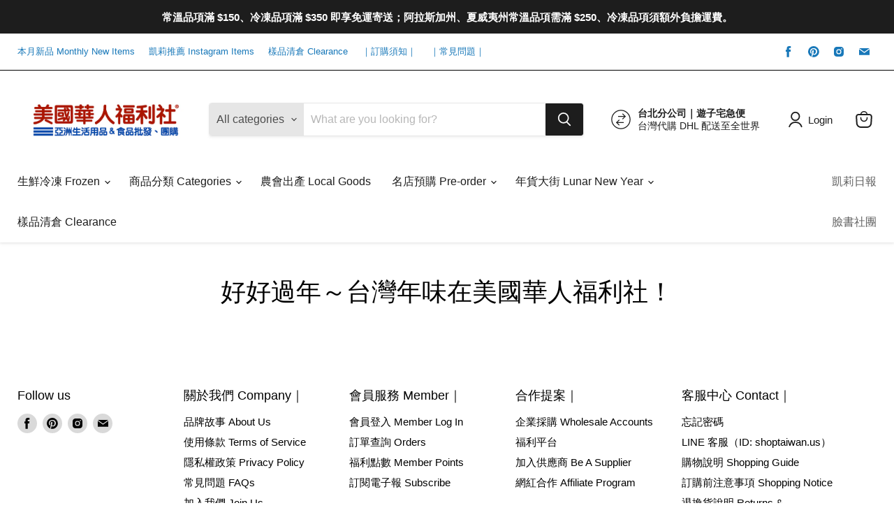

--- FILE ---
content_type: text/html; charset=utf-8
request_url: https://shoptaiwan.us/pages/cny2021
body_size: 28254
content:







    
        
        
        
    

    
    
        
        
        
    

    
    
        
        
        
    

    
    
        
        
        
    



<!doctype html>
<html class="no-js no-touch" lang="en">
  <head><link href="//shoptaiwan.us/cdn/shop/t/6/assets/tiny.content.min.css?v=1289" rel="stylesheet" type="text/css" media="all" />


    <meta charset="utf-8">
    <meta http-equiv="x-ua-compatible" content="IE=edge">

    <link rel="preconnect" href="https://cdn.shopify.com">
    <link rel="preconnect" href="https://fonts.shopifycdn.com">
    <link rel="preconnect" href="https://v.shopify.com">
    <link rel="preconnect" href="https://cdn.shopifycloud.com">

    <title>好好過年～台灣年味在美國華人福利社！ — www.shoptaiwan.us</title>

    

    
  <link rel="shortcut icon" href="//shoptaiwan.us/cdn/shop/files/CD_B_W-02_0af5c612-7036-4cd9-b47e-326d81808e9a_32x32.png?v=1647766792" type="image/png">


    
      <link rel="canonical" href="https://shoptaiwan.us/pages/cny2021" />
    

    <meta name="viewport" content="width=device-width">

    
    















<meta property="og:site_name" content="www.shoptaiwan.us">
<meta property="og:url" content="https://shoptaiwan.us/pages/cny2021">
<meta property="og:title" content="好好過年～台灣年味在美國華人福利社！">
<meta property="og:type" content="website">
<meta property="og:description" content="提供百種台日韓美妝保養品、日用等民生必需品供在美國、加拿大的華人朋友選購。">




    
    
    

    
    
    <meta
      property="og:image"
      content="https://shoptaiwan.us/cdn/shop/files/200x80px_png.004_1204x630.png?v=1630540644"
    />
    <meta
      property="og:image:secure_url"
      content="https://shoptaiwan.us/cdn/shop/files/200x80px_png.004_1204x630.png?v=1630540644"
    />
    <meta property="og:image:width" content="1204" />
    <meta property="og:image:height" content="630" />
    
    
    <meta property="og:image:alt" content="Social media image" />
  
















<meta name="twitter:title" content="好好過年～台灣年味在美國華人福利社！">
<meta name="twitter:description" content="提供百種台日韓美妝保養品、日用等民生必需品供在美國、加拿大的華人朋友選購。">


    
    
    
      
      
      <meta name="twitter:card" content="summary_large_image">
    
    
    <meta
      property="twitter:image"
      content="https://shoptaiwan.us/cdn/shop/files/200x80px_png.004_1200x600_crop_center.png?v=1630540644"
    />
    <meta property="twitter:image:width" content="1200" />
    <meta property="twitter:image:height" content="600" />
    
    
    <meta property="twitter:image:alt" content="Social media image" />
  



    <link rel="preload" href="" as="font" crossorigin="anonymous">
    <link rel="preload" as="style" href="//shoptaiwan.us/cdn/shop/t/6/assets/theme.css?v=75323517031502820581759332379">

    <script>window.performance && window.performance.mark && window.performance.mark('shopify.content_for_header.start');</script><meta name="facebook-domain-verification" content="ke57z5xcfbsfcclq1oxxnie46h5u3d">
<meta id="shopify-digital-wallet" name="shopify-digital-wallet" content="/30551638149/digital_wallets/dialog">
<script async="async" src="/checkouts/internal/preloads.js?locale=en-US"></script>
<script id="shopify-features" type="application/json">{"accessToken":"7fdff4d698b129b5b813f9dbf9ebfae9","betas":["rich-media-storefront-analytics"],"domain":"shoptaiwan.us","predictiveSearch":true,"shopId":30551638149,"locale":"en"}</script>
<script>var Shopify = Shopify || {};
Shopify.shop = "shoptaiwan-com.myshopify.com";
Shopify.locale = "en";
Shopify.currency = {"active":"USD","rate":"1.0"};
Shopify.country = "US";
Shopify.theme = {"name":"美國華人福利社 2025","id":131656253675,"schema_name":"Empire","schema_version":"6.1.0","theme_store_id":null,"role":"main"};
Shopify.theme.handle = "null";
Shopify.theme.style = {"id":null,"handle":null};
Shopify.cdnHost = "shoptaiwan.us/cdn";
Shopify.routes = Shopify.routes || {};
Shopify.routes.root = "/";</script>
<script type="module">!function(o){(o.Shopify=o.Shopify||{}).modules=!0}(window);</script>
<script>!function(o){function n(){var o=[];function n(){o.push(Array.prototype.slice.apply(arguments))}return n.q=o,n}var t=o.Shopify=o.Shopify||{};t.loadFeatures=n(),t.autoloadFeatures=n()}(window);</script>
<script id="shop-js-analytics" type="application/json">{"pageType":"page"}</script>
<script defer="defer" async type="module" src="//shoptaiwan.us/cdn/shopifycloud/shop-js/modules/v2/client.init-shop-cart-sync_BdyHc3Nr.en.esm.js"></script>
<script defer="defer" async type="module" src="//shoptaiwan.us/cdn/shopifycloud/shop-js/modules/v2/chunk.common_Daul8nwZ.esm.js"></script>
<script type="module">
  await import("//shoptaiwan.us/cdn/shopifycloud/shop-js/modules/v2/client.init-shop-cart-sync_BdyHc3Nr.en.esm.js");
await import("//shoptaiwan.us/cdn/shopifycloud/shop-js/modules/v2/chunk.common_Daul8nwZ.esm.js");

  window.Shopify.SignInWithShop?.initShopCartSync?.({"fedCMEnabled":true,"windoidEnabled":true});

</script>
<script>(function() {
  var isLoaded = false;
  function asyncLoad() {
    if (isLoaded) return;
    isLoaded = true;
    var urls = ["https:\/\/tnc-app.herokuapp.com\/get_script\/50e802d4e13511ebb404c67394ed682f.js?v=263170\u0026shop=shoptaiwan-com.myshopify.com","https:\/\/cdn.jsdelivr.net\/gh\/apphq\/slidecart-dist@master\/slidecarthq-forward.js?4\u0026shop=shoptaiwan-com.myshopify.com"];
    for (var i = 0; i < urls.length; i++) {
      var s = document.createElement('script');
      s.type = 'text/javascript';
      s.async = true;
      s.src = urls[i];
      var x = document.getElementsByTagName('script')[0];
      x.parentNode.insertBefore(s, x);
    }
  };
  if(window.attachEvent) {
    window.attachEvent('onload', asyncLoad);
  } else {
    window.addEventListener('load', asyncLoad, false);
  }
})();</script>
<script id="__st">var __st={"a":30551638149,"offset":-28800,"reqid":"f31330c7-0ca9-461c-8669-7ac0e926be8f-1768966713","pageurl":"shoptaiwan.us\/pages\/cny2021","s":"pages-74786373783","u":"eb3ad85db724","p":"page","rtyp":"page","rid":74786373783};</script>
<script>window.ShopifyPaypalV4VisibilityTracking = true;</script>
<script id="captcha-bootstrap">!function(){'use strict';const t='contact',e='account',n='new_comment',o=[[t,t],['blogs',n],['comments',n],[t,'customer']],c=[[e,'customer_login'],[e,'guest_login'],[e,'recover_customer_password'],[e,'create_customer']],r=t=>t.map((([t,e])=>`form[action*='/${t}']:not([data-nocaptcha='true']) input[name='form_type'][value='${e}']`)).join(','),a=t=>()=>t?[...document.querySelectorAll(t)].map((t=>t.form)):[];function s(){const t=[...o],e=r(t);return a(e)}const i='password',u='form_key',d=['recaptcha-v3-token','g-recaptcha-response','h-captcha-response',i],f=()=>{try{return window.sessionStorage}catch{return}},m='__shopify_v',_=t=>t.elements[u];function p(t,e,n=!1){try{const o=window.sessionStorage,c=JSON.parse(o.getItem(e)),{data:r}=function(t){const{data:e,action:n}=t;return t[m]||n?{data:e,action:n}:{data:t,action:n}}(c);for(const[e,n]of Object.entries(r))t.elements[e]&&(t.elements[e].value=n);n&&o.removeItem(e)}catch(o){console.error('form repopulation failed',{error:o})}}const l='form_type',E='cptcha';function T(t){t.dataset[E]=!0}const w=window,h=w.document,L='Shopify',v='ce_forms',y='captcha';let A=!1;((t,e)=>{const n=(g='f06e6c50-85a8-45c8-87d0-21a2b65856fe',I='https://cdn.shopify.com/shopifycloud/storefront-forms-hcaptcha/ce_storefront_forms_captcha_hcaptcha.v1.5.2.iife.js',D={infoText:'Protected by hCaptcha',privacyText:'Privacy',termsText:'Terms'},(t,e,n)=>{const o=w[L][v],c=o.bindForm;if(c)return c(t,g,e,D).then(n);var r;o.q.push([[t,g,e,D],n]),r=I,A||(h.body.append(Object.assign(h.createElement('script'),{id:'captcha-provider',async:!0,src:r})),A=!0)});var g,I,D;w[L]=w[L]||{},w[L][v]=w[L][v]||{},w[L][v].q=[],w[L][y]=w[L][y]||{},w[L][y].protect=function(t,e){n(t,void 0,e),T(t)},Object.freeze(w[L][y]),function(t,e,n,w,h,L){const[v,y,A,g]=function(t,e,n){const i=e?o:[],u=t?c:[],d=[...i,...u],f=r(d),m=r(i),_=r(d.filter((([t,e])=>n.includes(e))));return[a(f),a(m),a(_),s()]}(w,h,L),I=t=>{const e=t.target;return e instanceof HTMLFormElement?e:e&&e.form},D=t=>v().includes(t);t.addEventListener('submit',(t=>{const e=I(t);if(!e)return;const n=D(e)&&!e.dataset.hcaptchaBound&&!e.dataset.recaptchaBound,o=_(e),c=g().includes(e)&&(!o||!o.value);(n||c)&&t.preventDefault(),c&&!n&&(function(t){try{if(!f())return;!function(t){const e=f();if(!e)return;const n=_(t);if(!n)return;const o=n.value;o&&e.removeItem(o)}(t);const e=Array.from(Array(32),(()=>Math.random().toString(36)[2])).join('');!function(t,e){_(t)||t.append(Object.assign(document.createElement('input'),{type:'hidden',name:u})),t.elements[u].value=e}(t,e),function(t,e){const n=f();if(!n)return;const o=[...t.querySelectorAll(`input[type='${i}']`)].map((({name:t})=>t)),c=[...d,...o],r={};for(const[a,s]of new FormData(t).entries())c.includes(a)||(r[a]=s);n.setItem(e,JSON.stringify({[m]:1,action:t.action,data:r}))}(t,e)}catch(e){console.error('failed to persist form',e)}}(e),e.submit())}));const S=(t,e)=>{t&&!t.dataset[E]&&(n(t,e.some((e=>e===t))),T(t))};for(const o of['focusin','change'])t.addEventListener(o,(t=>{const e=I(t);D(e)&&S(e,y())}));const B=e.get('form_key'),M=e.get(l),P=B&&M;t.addEventListener('DOMContentLoaded',(()=>{const t=y();if(P)for(const e of t)e.elements[l].value===M&&p(e,B);[...new Set([...A(),...v().filter((t=>'true'===t.dataset.shopifyCaptcha))])].forEach((e=>S(e,t)))}))}(h,new URLSearchParams(w.location.search),n,t,e,['guest_login'])})(!0,!0)}();</script>
<script integrity="sha256-4kQ18oKyAcykRKYeNunJcIwy7WH5gtpwJnB7kiuLZ1E=" data-source-attribution="shopify.loadfeatures" defer="defer" src="//shoptaiwan.us/cdn/shopifycloud/storefront/assets/storefront/load_feature-a0a9edcb.js" crossorigin="anonymous"></script>
<script data-source-attribution="shopify.dynamic_checkout.dynamic.init">var Shopify=Shopify||{};Shopify.PaymentButton=Shopify.PaymentButton||{isStorefrontPortableWallets:!0,init:function(){window.Shopify.PaymentButton.init=function(){};var t=document.createElement("script");t.src="https://shoptaiwan.us/cdn/shopifycloud/portable-wallets/latest/portable-wallets.en.js",t.type="module",document.head.appendChild(t)}};
</script>
<script data-source-attribution="shopify.dynamic_checkout.buyer_consent">
  function portableWalletsHideBuyerConsent(e){var t=document.getElementById("shopify-buyer-consent"),n=document.getElementById("shopify-subscription-policy-button");t&&n&&(t.classList.add("hidden"),t.setAttribute("aria-hidden","true"),n.removeEventListener("click",e))}function portableWalletsShowBuyerConsent(e){var t=document.getElementById("shopify-buyer-consent"),n=document.getElementById("shopify-subscription-policy-button");t&&n&&(t.classList.remove("hidden"),t.removeAttribute("aria-hidden"),n.addEventListener("click",e))}window.Shopify?.PaymentButton&&(window.Shopify.PaymentButton.hideBuyerConsent=portableWalletsHideBuyerConsent,window.Shopify.PaymentButton.showBuyerConsent=portableWalletsShowBuyerConsent);
</script>
<script data-source-attribution="shopify.dynamic_checkout.cart.bootstrap">document.addEventListener("DOMContentLoaded",(function(){function t(){return document.querySelector("shopify-accelerated-checkout-cart, shopify-accelerated-checkout")}if(t())Shopify.PaymentButton.init();else{new MutationObserver((function(e,n){t()&&(Shopify.PaymentButton.init(),n.disconnect())})).observe(document.body,{childList:!0,subtree:!0})}}));
</script>
<link id="shopify-accelerated-checkout-styles" rel="stylesheet" media="screen" href="https://shoptaiwan.us/cdn/shopifycloud/portable-wallets/latest/accelerated-checkout-backwards-compat.css" crossorigin="anonymous">
<style id="shopify-accelerated-checkout-cart">
        #shopify-buyer-consent {
  margin-top: 1em;
  display: inline-block;
  width: 100%;
}

#shopify-buyer-consent.hidden {
  display: none;
}

#shopify-subscription-policy-button {
  background: none;
  border: none;
  padding: 0;
  text-decoration: underline;
  font-size: inherit;
  cursor: pointer;
}

#shopify-subscription-policy-button::before {
  box-shadow: none;
}

      </style>

<script>window.performance && window.performance.mark && window.performance.mark('shopify.content_for_header.end');</script>

    <link href="//shoptaiwan.us/cdn/shop/t/6/assets/theme.css?v=75323517031502820581759332379" rel="stylesheet" type="text/css" media="all" />

    
    <script>
      window.Theme = window.Theme || {};
      window.Theme.version = '6.1.0';
      window.Theme.name = 'Empire';
      window.Theme.routes = {
        "root_url": "/",
        "account_url": "/account",
        "account_login_url": "/account/login",
        "account_logout_url": "/account/logout",
        "account_register_url": "/account/register",
        "account_addresses_url": "/account/addresses",
        "collections_url": "/collections",
        "all_products_collection_url": "/collections/all",
        "search_url": "/search",
        "cart_url": "/cart",
        "cart_add_url": "/cart/add",
        "cart_change_url": "/cart/change",
        "cart_clear_url": "/cart/clear",
        "product_recommendations_url": "/recommendations/products",
      };
    </script>
    

  
<script src="https://cdn.shopify.com/extensions/019bdd7a-c110-7969-8f1c-937dfc03ea8a/smile-io-272/assets/smile-loader.js" type="text/javascript" defer="defer"></script>
<link href="https://monorail-edge.shopifysvc.com" rel="dns-prefetch">
<script>(function(){if ("sendBeacon" in navigator && "performance" in window) {try {var session_token_from_headers = performance.getEntriesByType('navigation')[0].serverTiming.find(x => x.name == '_s').description;} catch {var session_token_from_headers = undefined;}var session_cookie_matches = document.cookie.match(/_shopify_s=([^;]*)/);var session_token_from_cookie = session_cookie_matches && session_cookie_matches.length === 2 ? session_cookie_matches[1] : "";var session_token = session_token_from_headers || session_token_from_cookie || "";function handle_abandonment_event(e) {var entries = performance.getEntries().filter(function(entry) {return /monorail-edge.shopifysvc.com/.test(entry.name);});if (!window.abandonment_tracked && entries.length === 0) {window.abandonment_tracked = true;var currentMs = Date.now();var navigation_start = performance.timing.navigationStart;var payload = {shop_id: 30551638149,url: window.location.href,navigation_start,duration: currentMs - navigation_start,session_token,page_type: "page"};window.navigator.sendBeacon("https://monorail-edge.shopifysvc.com/v1/produce", JSON.stringify({schema_id: "online_store_buyer_site_abandonment/1.1",payload: payload,metadata: {event_created_at_ms: currentMs,event_sent_at_ms: currentMs}}));}}window.addEventListener('pagehide', handle_abandonment_event);}}());</script>
<script id="web-pixels-manager-setup">(function e(e,d,r,n,o){if(void 0===o&&(o={}),!Boolean(null===(a=null===(i=window.Shopify)||void 0===i?void 0:i.analytics)||void 0===a?void 0:a.replayQueue)){var i,a;window.Shopify=window.Shopify||{};var t=window.Shopify;t.analytics=t.analytics||{};var s=t.analytics;s.replayQueue=[],s.publish=function(e,d,r){return s.replayQueue.push([e,d,r]),!0};try{self.performance.mark("wpm:start")}catch(e){}var l=function(){var e={modern:/Edge?\/(1{2}[4-9]|1[2-9]\d|[2-9]\d{2}|\d{4,})\.\d+(\.\d+|)|Firefox\/(1{2}[4-9]|1[2-9]\d|[2-9]\d{2}|\d{4,})\.\d+(\.\d+|)|Chrom(ium|e)\/(9{2}|\d{3,})\.\d+(\.\d+|)|(Maci|X1{2}).+ Version\/(15\.\d+|(1[6-9]|[2-9]\d|\d{3,})\.\d+)([,.]\d+|)( \(\w+\)|)( Mobile\/\w+|) Safari\/|Chrome.+OPR\/(9{2}|\d{3,})\.\d+\.\d+|(CPU[ +]OS|iPhone[ +]OS|CPU[ +]iPhone|CPU IPhone OS|CPU iPad OS)[ +]+(15[._]\d+|(1[6-9]|[2-9]\d|\d{3,})[._]\d+)([._]\d+|)|Android:?[ /-](13[3-9]|1[4-9]\d|[2-9]\d{2}|\d{4,})(\.\d+|)(\.\d+|)|Android.+Firefox\/(13[5-9]|1[4-9]\d|[2-9]\d{2}|\d{4,})\.\d+(\.\d+|)|Android.+Chrom(ium|e)\/(13[3-9]|1[4-9]\d|[2-9]\d{2}|\d{4,})\.\d+(\.\d+|)|SamsungBrowser\/([2-9]\d|\d{3,})\.\d+/,legacy:/Edge?\/(1[6-9]|[2-9]\d|\d{3,})\.\d+(\.\d+|)|Firefox\/(5[4-9]|[6-9]\d|\d{3,})\.\d+(\.\d+|)|Chrom(ium|e)\/(5[1-9]|[6-9]\d|\d{3,})\.\d+(\.\d+|)([\d.]+$|.*Safari\/(?![\d.]+ Edge\/[\d.]+$))|(Maci|X1{2}).+ Version\/(10\.\d+|(1[1-9]|[2-9]\d|\d{3,})\.\d+)([,.]\d+|)( \(\w+\)|)( Mobile\/\w+|) Safari\/|Chrome.+OPR\/(3[89]|[4-9]\d|\d{3,})\.\d+\.\d+|(CPU[ +]OS|iPhone[ +]OS|CPU[ +]iPhone|CPU IPhone OS|CPU iPad OS)[ +]+(10[._]\d+|(1[1-9]|[2-9]\d|\d{3,})[._]\d+)([._]\d+|)|Android:?[ /-](13[3-9]|1[4-9]\d|[2-9]\d{2}|\d{4,})(\.\d+|)(\.\d+|)|Mobile Safari.+OPR\/([89]\d|\d{3,})\.\d+\.\d+|Android.+Firefox\/(13[5-9]|1[4-9]\d|[2-9]\d{2}|\d{4,})\.\d+(\.\d+|)|Android.+Chrom(ium|e)\/(13[3-9]|1[4-9]\d|[2-9]\d{2}|\d{4,})\.\d+(\.\d+|)|Android.+(UC? ?Browser|UCWEB|U3)[ /]?(15\.([5-9]|\d{2,})|(1[6-9]|[2-9]\d|\d{3,})\.\d+)\.\d+|SamsungBrowser\/(5\.\d+|([6-9]|\d{2,})\.\d+)|Android.+MQ{2}Browser\/(14(\.(9|\d{2,})|)|(1[5-9]|[2-9]\d|\d{3,})(\.\d+|))(\.\d+|)|K[Aa][Ii]OS\/(3\.\d+|([4-9]|\d{2,})\.\d+)(\.\d+|)/},d=e.modern,r=e.legacy,n=navigator.userAgent;return n.match(d)?"modern":n.match(r)?"legacy":"unknown"}(),u="modern"===l?"modern":"legacy",c=(null!=n?n:{modern:"",legacy:""})[u],f=function(e){return[e.baseUrl,"/wpm","/b",e.hashVersion,"modern"===e.buildTarget?"m":"l",".js"].join("")}({baseUrl:d,hashVersion:r,buildTarget:u}),m=function(e){var d=e.version,r=e.bundleTarget,n=e.surface,o=e.pageUrl,i=e.monorailEndpoint;return{emit:function(e){var a=e.status,t=e.errorMsg,s=(new Date).getTime(),l=JSON.stringify({metadata:{event_sent_at_ms:s},events:[{schema_id:"web_pixels_manager_load/3.1",payload:{version:d,bundle_target:r,page_url:o,status:a,surface:n,error_msg:t},metadata:{event_created_at_ms:s}}]});if(!i)return console&&console.warn&&console.warn("[Web Pixels Manager] No Monorail endpoint provided, skipping logging."),!1;try{return self.navigator.sendBeacon.bind(self.navigator)(i,l)}catch(e){}var u=new XMLHttpRequest;try{return u.open("POST",i,!0),u.setRequestHeader("Content-Type","text/plain"),u.send(l),!0}catch(e){return console&&console.warn&&console.warn("[Web Pixels Manager] Got an unhandled error while logging to Monorail."),!1}}}}({version:r,bundleTarget:l,surface:e.surface,pageUrl:self.location.href,monorailEndpoint:e.monorailEndpoint});try{o.browserTarget=l,function(e){var d=e.src,r=e.async,n=void 0===r||r,o=e.onload,i=e.onerror,a=e.sri,t=e.scriptDataAttributes,s=void 0===t?{}:t,l=document.createElement("script"),u=document.querySelector("head"),c=document.querySelector("body");if(l.async=n,l.src=d,a&&(l.integrity=a,l.crossOrigin="anonymous"),s)for(var f in s)if(Object.prototype.hasOwnProperty.call(s,f))try{l.dataset[f]=s[f]}catch(e){}if(o&&l.addEventListener("load",o),i&&l.addEventListener("error",i),u)u.appendChild(l);else{if(!c)throw new Error("Did not find a head or body element to append the script");c.appendChild(l)}}({src:f,async:!0,onload:function(){if(!function(){var e,d;return Boolean(null===(d=null===(e=window.Shopify)||void 0===e?void 0:e.analytics)||void 0===d?void 0:d.initialized)}()){var d=window.webPixelsManager.init(e)||void 0;if(d){var r=window.Shopify.analytics;r.replayQueue.forEach((function(e){var r=e[0],n=e[1],o=e[2];d.publishCustomEvent(r,n,o)})),r.replayQueue=[],r.publish=d.publishCustomEvent,r.visitor=d.visitor,r.initialized=!0}}},onerror:function(){return m.emit({status:"failed",errorMsg:"".concat(f," has failed to load")})},sri:function(e){var d=/^sha384-[A-Za-z0-9+/=]+$/;return"string"==typeof e&&d.test(e)}(c)?c:"",scriptDataAttributes:o}),m.emit({status:"loading"})}catch(e){m.emit({status:"failed",errorMsg:(null==e?void 0:e.message)||"Unknown error"})}}})({shopId: 30551638149,storefrontBaseUrl: "https://shoptaiwan.us",extensionsBaseUrl: "https://extensions.shopifycdn.com/cdn/shopifycloud/web-pixels-manager",monorailEndpoint: "https://monorail-edge.shopifysvc.com/unstable/produce_batch",surface: "storefront-renderer",enabledBetaFlags: ["2dca8a86"],webPixelsConfigList: [{"id":"shopify-app-pixel","configuration":"{}","eventPayloadVersion":"v1","runtimeContext":"STRICT","scriptVersion":"0450","apiClientId":"shopify-pixel","type":"APP","privacyPurposes":["ANALYTICS","MARKETING"]},{"id":"shopify-custom-pixel","eventPayloadVersion":"v1","runtimeContext":"LAX","scriptVersion":"0450","apiClientId":"shopify-pixel","type":"CUSTOM","privacyPurposes":["ANALYTICS","MARKETING"]}],isMerchantRequest: false,initData: {"shop":{"name":"www.shoptaiwan.us","paymentSettings":{"currencyCode":"USD"},"myshopifyDomain":"shoptaiwan-com.myshopify.com","countryCode":"US","storefrontUrl":"https:\/\/shoptaiwan.us"},"customer":null,"cart":null,"checkout":null,"productVariants":[],"purchasingCompany":null},},"https://shoptaiwan.us/cdn","fcfee988w5aeb613cpc8e4bc33m6693e112",{"modern":"","legacy":""},{"shopId":"30551638149","storefrontBaseUrl":"https:\/\/shoptaiwan.us","extensionBaseUrl":"https:\/\/extensions.shopifycdn.com\/cdn\/shopifycloud\/web-pixels-manager","surface":"storefront-renderer","enabledBetaFlags":"[\"2dca8a86\"]","isMerchantRequest":"false","hashVersion":"fcfee988w5aeb613cpc8e4bc33m6693e112","publish":"custom","events":"[[\"page_viewed\",{}]]"});</script><script>
  window.ShopifyAnalytics = window.ShopifyAnalytics || {};
  window.ShopifyAnalytics.meta = window.ShopifyAnalytics.meta || {};
  window.ShopifyAnalytics.meta.currency = 'USD';
  var meta = {"page":{"pageType":"page","resourceType":"page","resourceId":74786373783,"requestId":"f31330c7-0ca9-461c-8669-7ac0e926be8f-1768966713"}};
  for (var attr in meta) {
    window.ShopifyAnalytics.meta[attr] = meta[attr];
  }
</script>
<script class="analytics">
  (function () {
    var customDocumentWrite = function(content) {
      var jquery = null;

      if (window.jQuery) {
        jquery = window.jQuery;
      } else if (window.Checkout && window.Checkout.$) {
        jquery = window.Checkout.$;
      }

      if (jquery) {
        jquery('body').append(content);
      }
    };

    var hasLoggedConversion = function(token) {
      if (token) {
        return document.cookie.indexOf('loggedConversion=' + token) !== -1;
      }
      return false;
    }

    var setCookieIfConversion = function(token) {
      if (token) {
        var twoMonthsFromNow = new Date(Date.now());
        twoMonthsFromNow.setMonth(twoMonthsFromNow.getMonth() + 2);

        document.cookie = 'loggedConversion=' + token + '; expires=' + twoMonthsFromNow;
      }
    }

    var trekkie = window.ShopifyAnalytics.lib = window.trekkie = window.trekkie || [];
    if (trekkie.integrations) {
      return;
    }
    trekkie.methods = [
      'identify',
      'page',
      'ready',
      'track',
      'trackForm',
      'trackLink'
    ];
    trekkie.factory = function(method) {
      return function() {
        var args = Array.prototype.slice.call(arguments);
        args.unshift(method);
        trekkie.push(args);
        return trekkie;
      };
    };
    for (var i = 0; i < trekkie.methods.length; i++) {
      var key = trekkie.methods[i];
      trekkie[key] = trekkie.factory(key);
    }
    trekkie.load = function(config) {
      trekkie.config = config || {};
      trekkie.config.initialDocumentCookie = document.cookie;
      var first = document.getElementsByTagName('script')[0];
      var script = document.createElement('script');
      script.type = 'text/javascript';
      script.onerror = function(e) {
        var scriptFallback = document.createElement('script');
        scriptFallback.type = 'text/javascript';
        scriptFallback.onerror = function(error) {
                var Monorail = {
      produce: function produce(monorailDomain, schemaId, payload) {
        var currentMs = new Date().getTime();
        var event = {
          schema_id: schemaId,
          payload: payload,
          metadata: {
            event_created_at_ms: currentMs,
            event_sent_at_ms: currentMs
          }
        };
        return Monorail.sendRequest("https://" + monorailDomain + "/v1/produce", JSON.stringify(event));
      },
      sendRequest: function sendRequest(endpointUrl, payload) {
        // Try the sendBeacon API
        if (window && window.navigator && typeof window.navigator.sendBeacon === 'function' && typeof window.Blob === 'function' && !Monorail.isIos12()) {
          var blobData = new window.Blob([payload], {
            type: 'text/plain'
          });

          if (window.navigator.sendBeacon(endpointUrl, blobData)) {
            return true;
          } // sendBeacon was not successful

        } // XHR beacon

        var xhr = new XMLHttpRequest();

        try {
          xhr.open('POST', endpointUrl);
          xhr.setRequestHeader('Content-Type', 'text/plain');
          xhr.send(payload);
        } catch (e) {
          console.log(e);
        }

        return false;
      },
      isIos12: function isIos12() {
        return window.navigator.userAgent.lastIndexOf('iPhone; CPU iPhone OS 12_') !== -1 || window.navigator.userAgent.lastIndexOf('iPad; CPU OS 12_') !== -1;
      }
    };
    Monorail.produce('monorail-edge.shopifysvc.com',
      'trekkie_storefront_load_errors/1.1',
      {shop_id: 30551638149,
      theme_id: 131656253675,
      app_name: "storefront",
      context_url: window.location.href,
      source_url: "//shoptaiwan.us/cdn/s/trekkie.storefront.cd680fe47e6c39ca5d5df5f0a32d569bc48c0f27.min.js"});

        };
        scriptFallback.async = true;
        scriptFallback.src = '//shoptaiwan.us/cdn/s/trekkie.storefront.cd680fe47e6c39ca5d5df5f0a32d569bc48c0f27.min.js';
        first.parentNode.insertBefore(scriptFallback, first);
      };
      script.async = true;
      script.src = '//shoptaiwan.us/cdn/s/trekkie.storefront.cd680fe47e6c39ca5d5df5f0a32d569bc48c0f27.min.js';
      first.parentNode.insertBefore(script, first);
    };
    trekkie.load(
      {"Trekkie":{"appName":"storefront","development":false,"defaultAttributes":{"shopId":30551638149,"isMerchantRequest":null,"themeId":131656253675,"themeCityHash":"12639115371801752730","contentLanguage":"en","currency":"USD","eventMetadataId":"7b785ed5-0280-4209-98c9-f2a6612717c8"},"isServerSideCookieWritingEnabled":true,"monorailRegion":"shop_domain","enabledBetaFlags":["65f19447"]},"Session Attribution":{},"S2S":{"facebookCapiEnabled":false,"source":"trekkie-storefront-renderer","apiClientId":580111}}
    );

    var loaded = false;
    trekkie.ready(function() {
      if (loaded) return;
      loaded = true;

      window.ShopifyAnalytics.lib = window.trekkie;

      var originalDocumentWrite = document.write;
      document.write = customDocumentWrite;
      try { window.ShopifyAnalytics.merchantGoogleAnalytics.call(this); } catch(error) {};
      document.write = originalDocumentWrite;

      window.ShopifyAnalytics.lib.page(null,{"pageType":"page","resourceType":"page","resourceId":74786373783,"requestId":"f31330c7-0ca9-461c-8669-7ac0e926be8f-1768966713","shopifyEmitted":true});

      var match = window.location.pathname.match(/checkouts\/(.+)\/(thank_you|post_purchase)/)
      var token = match? match[1]: undefined;
      if (!hasLoggedConversion(token)) {
        setCookieIfConversion(token);
        
      }
    });


        var eventsListenerScript = document.createElement('script');
        eventsListenerScript.async = true;
        eventsListenerScript.src = "//shoptaiwan.us/cdn/shopifycloud/storefront/assets/shop_events_listener-3da45d37.js";
        document.getElementsByTagName('head')[0].appendChild(eventsListenerScript);

})();</script>
<script
  defer
  src="https://shoptaiwan.us/cdn/shopifycloud/perf-kit/shopify-perf-kit-3.0.4.min.js"
  data-application="storefront-renderer"
  data-shop-id="30551638149"
  data-render-region="gcp-us-central1"
  data-page-type="page"
  data-theme-instance-id="131656253675"
  data-theme-name="Empire"
  data-theme-version="6.1.0"
  data-monorail-region="shop_domain"
  data-resource-timing-sampling-rate="10"
  data-shs="true"
  data-shs-beacon="true"
  data-shs-export-with-fetch="true"
  data-shs-logs-sample-rate="1"
  data-shs-beacon-endpoint="https://shoptaiwan.us/api/collect"
></script>
</head>

  <body class="template-page" data-instant-allow-query-string >
    <script>
      document.documentElement.className=document.documentElement.className.replace(/\bno-js\b/,'js');
      if(window.Shopify&&window.Shopify.designMode)document.documentElement.className+=' in-theme-editor';
      if(('ontouchstart' in window)||window.DocumentTouch&&document instanceof DocumentTouch)document.documentElement.className=document.documentElement.className.replace(/\bno-touch\b/,'has-touch');
    </script>
    <a class="skip-to-main" href="#site-main">Skip to content</a>
    <div id="shopify-section-static-announcement" class="shopify-section site-announcement"><script
  type="application/json"
  data-section-id="static-announcement"
  data-section-type="static-announcement">
</script>









  
    <div
      class="
        announcement-bar
        
      "
      style="
        margin-bottom: -1px;
        color: #ffffff;
        background: #1d1d1d;
      ">
      

      
        <div class="announcement-bar-text">
          常溫品項滿 $150、冷凍品項滿 $350 即享免運寄送；阿拉斯加州、夏威夷州常溫品項需滿 $250、冷凍品項須額外負擔運費。
        </div>
      

      <div class="announcement-bar-text-mobile">
        
          常溫品項滿 $150、冷凍品項滿 $350 即享免運寄送；阿拉斯加州、夏威夷州常溫品項需滿 $250、冷凍品項須額外負擔運費。
        
      </div>
    </div>
  


</div>
    <div id="shopify-section-static-utility-bar" class="shopify-section"><style data-shopify>
  .utility-bar {
    background-color: #ffffff;
    border-bottom: 1px solid #000000;
  }

  .utility-bar .social-link,
  .utility-bar__menu-link {
    color: #1878b9;
  }

  .utility-bar .disclosure__toggle {
    --disclosure-toggle-text-color: #1878b9;
    --disclosure-toggle-background-color: #ffffff;
  }

  .utility-bar .disclosure__toggle:hover {
    --disclosure-toggle-text-color: #b60707;
  }

  .utility-bar .social-link:hover,
  .utility-bar__menu-link:hover {
    color: #b60707;
  }

  .utility-bar .disclosure__toggle::after {
    --disclosure-toggle-svg-color: #1878b9;
  }

  .utility-bar .disclosure__toggle:hover::after {
    --disclosure-toggle-svg-color: #b60707;
  }
</style>

<script
  type="application/json"
  data-section-type="static-utility-bar"
  data-section-id="static-utility-bar"
  data-section-data
>
  {
    "settings": {
      "mobile_layout": "below"
    }
  }
</script>
  
    <section class="utility-bar ">
      <div class="utility-bar__content">
          <div class="utility-bar__content-left">
          
            
              <a href="/collections/new-items" class="utility-bar__menu-link">本月新品 Monthly New Items</a>
            
              <a href="/collections/carrie" class="utility-bar__menu-link">凱莉推薦 Instagram Items</a>
            
              <a href="/collections/clearance" class="utility-bar__menu-link">樣品清倉 Clearance</a>
            
              <a href="/pages/notice" class="utility-bar__menu-link">｜訂購須知｜</a>
            
              <a href="/pages/faqs" class="utility-bar__menu-link">｜常見問題｜</a>
            
          
          </div>

          
          
          

          
            
            
              
              

          <div class="utility-bar__content-right" data-disclosure-items>
            
              <div class="utility-bar__social-container  utility-bar__social-list">
                





  
  
    
    



  

  <div class="social-icons">


<a
  class="social-link"
  title="Facebook"
  href="https://facebook.com/shoptaiwan.us"
  target="_blank">
<svg      aria-hidden="true"      focusable="false"      role="presentation"      xmlns="http://www.w3.org/2000/svg"      width="28"      height="28"      viewBox="0 0 28 28"    >      <path fill="currentColor" fill-rule="evenodd" d="M16.913 13.919h-2.17v7.907h-3.215V13.92H10v-2.794h1.528V9.316c0-1.294.601-3.316 3.245-3.316l2.38.01V8.72h-1.728c-.282 0-.68.145-.68.762v1.642h2.449l-.281 2.794z"/>    </svg>
<span class="visually-hidden">Find us on Facebook</span>
</a>




<a
  class="social-link"
  title="Pinterest"
  href="https://pinterest.com/shoptaiwanus"
  target="_blank">
<svg      aria-hidden="true"      focusable="false"      role="presentation"      xmlns="http://www.w3.org/2000/svg"      width="28"      height="28"      viewBox="0 0 28 28"    >      <path fill="currentColor" fill-rule="evenodd" d="M13.914 6a7.913 7.913 0 0 0-2.885 15.281c-.07-.626-.132-1.586.028-2.27.144-.618.928-3.933.928-3.933s-.238-.475-.238-1.175c0-1.098.64-1.922 1.433-1.922.675 0 1 .507 1 1.115 0 .68-.43 1.694-.654 2.634-.188.789.395 1.43 1.172 1.43 1.405 0 2.487-1.482 2.487-3.622 0-1.894-1.361-3.219-3.306-3.219-2.251 0-3.571 1.689-3.571 3.434 0 .68.26 1.409.587 1.805.065.08.074.149.056.228-.06.25-.194.787-.22.897-.035.144-.114.176-.266.106-.987-.46-1.606-1.905-1.606-3.066 0-2.497 1.814-4.787 5.23-4.787 2.744 0 4.878 1.955 4.878 4.57 0 2.726-1.72 4.922-4.108 4.922-.801 0-1.555-.418-1.813-.91l-.495 1.88c-.178.688-.66 1.55-.983 2.075a7.914 7.914 0 0 0 10.258-7.56 7.914 7.914 0 0 0-7.913-7.912V6z"/>    </svg>
<span class="visually-hidden">Find us on Pinterest</span>
</a>




<a
  class="social-link"
  title="Instagram"
  href="https://instagram.com/shoptaiwan.us"
  target="_blank">
<svg      aria-hidden="true"      focusable="false"      role="presentation"      xmlns="http://www.w3.org/2000/svg"      width="28"      height="28"      viewBox="0 0 28 28"    >      <path fill="currentColor" fill-rule="evenodd" d="M11.114 7.042c-.745.034-1.254.152-1.7.326-.46.178-.85.418-1.24.807-.388.389-.628.78-.806 1.24-.174.445-.292.954-.326 1.699C7.008 11.86 7 12.099 7 14c0 1.901.008 2.14.042 2.886.034.745.152 1.254.326 1.7.178.46.418.85.807 1.24.389.388.78.628 1.24.807.445.173.954.29 1.699.325.747.034.985.042 2.886.042 1.901 0 2.14-.008 2.886-.042.745-.034 1.254-.152 1.7-.325.46-.18.85-.419 1.24-.808.388-.389.628-.78.807-1.24.173-.445.29-.954.325-1.699.034-.747.042-.985.042-2.886 0-1.901-.008-2.14-.042-2.886-.034-.745-.152-1.254-.325-1.7a3.432 3.432 0 0 0-.808-1.24c-.389-.388-.78-.628-1.24-.806-.445-.174-.954-.292-1.699-.326C16.14 7.008 15.901 7 14 7c-1.901 0-2.14.008-2.886.042zM10.405 14a3.595 3.595 0 1 0 7.19 0 3.595 3.595 0 0 0-7.19 0zM14 16.333a2.333 2.333 0 1 1 0-4.666 2.333 2.333 0 0 1 0 4.666zm4.9-6.323a.84.84 0 1 1-1.68 0 .84.84 0 0 1 1.68 0z"/>    </svg>
<span class="visually-hidden">Find us on Instagram</span>
</a>


      
      


<a
  class="social-link"
  title="Email"
  href="mailto:orders@shoptaiwan.us"
  target="_blank">
<svg      aria-hidden="true"      focusable="false"      role="presentation"      xmlns="http://www.w3.org/2000/svg"      width="28"      height="28"      viewBox="0 0 28 28"    >      <path fill="currentColor" fill-rule="evenodd" d="M21.924 9H7.076l7.424 5.372L21.924 9zM14.5 15.891L7 10.449v8.347h15v-8.347l-7.5 5.442z"/>    </svg>
<span class="visually-hidden">Find us on Email</span>
</a>

</div>

  


              </div>
            

            
              
              <div class="shopify-cross-border">
                
              
                
              </div>
              

            
          </div>
      </div>
    </section>

    
    

    
      <div class="utility-bar__mobile" style="display: none;" data-utility-menu-mobile>
        
          <span class="utility-bar__mobile__border"></span>
        
        
          <div class="utility-bar__mobile-nav  utility-bar__mobile-nav--below ">
            












<ul
  class="
    navmenu
    navmenu-depth-1
    
    
  "
  data-navmenu
  
  
  
>
  
    

    
    

    
    

    

    
      <li
        class="navmenu-item navmenu-id-本月新品-monthly-new-items"
      >
        <a
        class="
          navmenu-link
          navmenu-link-depth-1
          
        "
        href="/collections/new-items"
        >
          
          本月新品 Monthly New Items
</a>
      </li>
    
  
    

    
    

    
    

    

    
      <li
        class="navmenu-item navmenu-id-凱莉推薦-instagram-items"
      >
        <a
        class="
          navmenu-link
          navmenu-link-depth-1
          
        "
        href="/collections/carrie"
        >
          
          凱莉推薦 Instagram Items
</a>
      </li>
    
  
    

    
    

    
    

    

    
      <li
        class="navmenu-item navmenu-id-樣品清倉-clearance"
      >
        <a
        class="
          navmenu-link
          navmenu-link-depth-1
          
        "
        href="/collections/clearance"
        >
          
          樣品清倉 Clearance
</a>
      </li>
    
  
    

    
    

    
    

    

    
      <li
        class="navmenu-item navmenu-id-訂購須知"
      >
        <a
        class="
          navmenu-link
          navmenu-link-depth-1
          
        "
        href="/pages/notice"
        >
          
          ｜訂購須知｜
</a>
      </li>
    
  
    

    
    

    
    

    

    
      <li
        class="navmenu-item navmenu-id-常見問題"
      >
        <a
        class="
          navmenu-link
          navmenu-link-depth-1
          
        "
        href="/pages/faqs"
        >
          
          ｜常見問題｜
</a>
      </li>
    
  
</ul>

          </div>
        
        
      </div>
    

    <div class="utility-bar__mobile-disclosure" style="display: none;" data-utility-bar-mobile>
      
        <div class="utility-bar__social-container--mobile utility-bar__social-list" data-utility-social-mobile>
            





  
  
    
    



  

  <div class="social-icons">


<a
  class="social-link"
  title="Facebook"
  href="https://facebook.com/shoptaiwan.us"
  target="_blank">
<svg      aria-hidden="true"      focusable="false"      role="presentation"      xmlns="http://www.w3.org/2000/svg"      width="28"      height="28"      viewBox="0 0 28 28"    >      <path fill="currentColor" fill-rule="evenodd" d="M16.913 13.919h-2.17v7.907h-3.215V13.92H10v-2.794h1.528V9.316c0-1.294.601-3.316 3.245-3.316l2.38.01V8.72h-1.728c-.282 0-.68.145-.68.762v1.642h2.449l-.281 2.794z"/>    </svg>
<span class="visually-hidden">Find us on Facebook</span>
</a>




<a
  class="social-link"
  title="Pinterest"
  href="https://pinterest.com/shoptaiwanus"
  target="_blank">
<svg      aria-hidden="true"      focusable="false"      role="presentation"      xmlns="http://www.w3.org/2000/svg"      width="28"      height="28"      viewBox="0 0 28 28"    >      <path fill="currentColor" fill-rule="evenodd" d="M13.914 6a7.913 7.913 0 0 0-2.885 15.281c-.07-.626-.132-1.586.028-2.27.144-.618.928-3.933.928-3.933s-.238-.475-.238-1.175c0-1.098.64-1.922 1.433-1.922.675 0 1 .507 1 1.115 0 .68-.43 1.694-.654 2.634-.188.789.395 1.43 1.172 1.43 1.405 0 2.487-1.482 2.487-3.622 0-1.894-1.361-3.219-3.306-3.219-2.251 0-3.571 1.689-3.571 3.434 0 .68.26 1.409.587 1.805.065.08.074.149.056.228-.06.25-.194.787-.22.897-.035.144-.114.176-.266.106-.987-.46-1.606-1.905-1.606-3.066 0-2.497 1.814-4.787 5.23-4.787 2.744 0 4.878 1.955 4.878 4.57 0 2.726-1.72 4.922-4.108 4.922-.801 0-1.555-.418-1.813-.91l-.495 1.88c-.178.688-.66 1.55-.983 2.075a7.914 7.914 0 0 0 10.258-7.56 7.914 7.914 0 0 0-7.913-7.912V6z"/>    </svg>
<span class="visually-hidden">Find us on Pinterest</span>
</a>




<a
  class="social-link"
  title="Instagram"
  href="https://instagram.com/shoptaiwan.us"
  target="_blank">
<svg      aria-hidden="true"      focusable="false"      role="presentation"      xmlns="http://www.w3.org/2000/svg"      width="28"      height="28"      viewBox="0 0 28 28"    >      <path fill="currentColor" fill-rule="evenodd" d="M11.114 7.042c-.745.034-1.254.152-1.7.326-.46.178-.85.418-1.24.807-.388.389-.628.78-.806 1.24-.174.445-.292.954-.326 1.699C7.008 11.86 7 12.099 7 14c0 1.901.008 2.14.042 2.886.034.745.152 1.254.326 1.7.178.46.418.85.807 1.24.389.388.78.628 1.24.807.445.173.954.29 1.699.325.747.034.985.042 2.886.042 1.901 0 2.14-.008 2.886-.042.745-.034 1.254-.152 1.7-.325.46-.18.85-.419 1.24-.808.388-.389.628-.78.807-1.24.173-.445.29-.954.325-1.699.034-.747.042-.985.042-2.886 0-1.901-.008-2.14-.042-2.886-.034-.745-.152-1.254-.325-1.7a3.432 3.432 0 0 0-.808-1.24c-.389-.388-.78-.628-1.24-.806-.445-.174-.954-.292-1.699-.326C16.14 7.008 15.901 7 14 7c-1.901 0-2.14.008-2.886.042zM10.405 14a3.595 3.595 0 1 0 7.19 0 3.595 3.595 0 0 0-7.19 0zM14 16.333a2.333 2.333 0 1 1 0-4.666 2.333 2.333 0 0 1 0 4.666zm4.9-6.323a.84.84 0 1 1-1.68 0 .84.84 0 0 1 1.68 0z"/>    </svg>
<span class="visually-hidden">Find us on Instagram</span>
</a>


      
      


<a
  class="social-link"
  title="Email"
  href="mailto:orders@shoptaiwan.us"
  target="_blank">
<svg      aria-hidden="true"      focusable="false"      role="presentation"      xmlns="http://www.w3.org/2000/svg"      width="28"      height="28"      viewBox="0 0 28 28"    >      <path fill="currentColor" fill-rule="evenodd" d="M21.924 9H7.076l7.424 5.372L21.924 9zM14.5 15.891L7 10.449v8.347h15v-8.347l-7.5 5.442z"/>    </svg>
<span class="visually-hidden">Find us on Email</span>
</a>

</div>

  


        </div>
      

      
        <span class="utility-bar__mobile__border"></span>

        <div class="utility-bar__disclosure--mobile">
          
          <div class="shopify-cross-border">
            
          
            
          </div>
          

        </div>
      
    </div>
  


</div>
    <header
      class="site-header site-header-nav--open"
      role="banner"
      data-site-header
    >
      <div id="shopify-section-static-header" class="shopify-section site-header-wrapper">


<script
  type="application/json"
  data-section-id="static-header"
  data-section-type="static-header"
  data-section-data>
  {
    "settings": {
      "sticky_header": true,
      "has_box_shadow": true,
      "live_search": {
        "enable": true,
        "enable_images": true,
        "enable_content": true,
        "money_format": "${{amount}}",
        "show_mobile_search_bar": true,
        "context": {
          "view_all_results": "View all results",
          "view_all_products": "View all products",
          "content_results": {
            "title": "Pages \u0026amp; Posts",
            "no_results": "No results."
          },
          "no_results_products": {
            "title": "No products for “*terms*”.",
            "title_in_category": "No products for “*terms*” in *category*.",
            "message": "Sorry, we couldn’t find any matches."
          }
        }
      }
    }
  }
</script>





<style data-shopify>
  .site-logo {
    max-width: 250px;
  }

  .site-logo-image {
    max-height: 100px;
  }
</style>

<div
  class="
    site-header-main
    
  "
  data-site-header-main
  data-site-header-sticky
  
    data-site-header-mobile-search-bar
  
>
  <button class="site-header-menu-toggle" data-menu-toggle>
    <div class="site-header-menu-toggle--button" tabindex="-1">
      <span class="toggle-icon--bar toggle-icon--bar-top"></span>
      <span class="toggle-icon--bar toggle-icon--bar-middle"></span>
      <span class="toggle-icon--bar toggle-icon--bar-bottom"></span>
      <span class="visually-hidden">Menu</span>
    </div>
  </button>

  

  <div
    class="
      site-header-main-content
      
        small-promo-enabled
      
    "
  >
    <div class="site-header-logo">
      <a
        class="site-logo"
        href="/">
        
          
          

          

  

  <img
    
      src="//shoptaiwan.us/cdn/shop/files/200x80px_png.004_625x250.png?v=1630540644"
    
    alt=""

    
      data-rimg
      srcset="//shoptaiwan.us/cdn/shop/files/200x80px_png.004_625x250.png?v=1630540644 1x, //shoptaiwan.us/cdn/shop/files/200x80px_png.004_750x300.png?v=1630540644 1.2x"
    

    class="site-logo-image"
    
    
  >




        
      </a>
    </div>

    





<div class="live-search" data-live-search><form
    class="
      live-search-form
      form-fields-inline
      
    "
    action="/search"
    method="get"
    role="search"
    aria-label="Product"
    data-live-search-form
  >
    <input type="hidden" name="type" value="article,page,product">
    <div class="form-field no-label"><span class="form-field-select-wrapper live-search-filter-wrapper">
          <select class="live-search-filter" data-live-search-filter data-filter-all="All categories">
            
            <option value="" selected>All categories</option>
            <option value="" disabled>------</option>
            
              

<option value="product_type:Acne Treatments &amp; Kits">Acne Treatments & Kits</option>
<option value="product_type:Feminine Pads &amp; Protectors">Feminine Pads & Protectors</option>
<option value="product_type:Food Gift Baskets">Food Gift Baskets</option>
<option value="product_type:Hair Care">Hair Care</option>
<option value="product_type:Juice">Juice</option>
<option value="product_type:Liquid Hand Soap">Liquid Hand Soap</option>
<option value="product_type:Rice">Rice</option>
<option value="product_type:Seasonings &amp; Spices">Seasonings & Spices</option>
<option value="product_type:年節禮盒">年節禮盒</option>
<option value="product_type:洗衣精">洗衣精</option>
            
          </select>
          <label class="live-search-filter-label form-field-select" data-live-search-filter-label>All categories
</label>
          <svg
  aria-hidden="true"
  focusable="false"
  role="presentation"
  width="8"
  height="6"
  viewBox="0 0 8 6"
  fill="none"
  xmlns="http://www.w3.org/2000/svg"
  class="icon-chevron-down"
>
<path class="icon-chevron-down-left" d="M4 4.5L7 1.5" stroke="currentColor" stroke-width="1.25" stroke-linecap="square"/>
<path class="icon-chevron-down-right" d="M4 4.5L1 1.5" stroke="currentColor" stroke-width="1.25" stroke-linecap="square"/>
</svg>

        </span><input
        class="form-field-input live-search-form-field"
        type="text"
        name="q"
        aria-label="Search"
        placeholder="What are you looking for?"
        
        autocomplete="off"
        data-live-search-input>
      <button
        class="live-search-takeover-cancel"
        type="button"
        data-live-search-takeover-cancel>
        Cancel
      </button>

      <button
        class="live-search-button"
        type="submit"
        aria-label="Search"
        data-live-search-submit
      >
        <span class="search-icon search-icon--inactive">
          <svg
  aria-hidden="true"
  focusable="false"
  role="presentation"
  xmlns="http://www.w3.org/2000/svg"
  width="23"
  height="24"
  fill="none"
  viewBox="0 0 23 24"
>
  <path d="M21 21L15.5 15.5" stroke="currentColor" stroke-width="2" stroke-linecap="round"/>
  <circle cx="10" cy="9" r="8" stroke="currentColor" stroke-width="2"/>
</svg>

        </span>
        <span class="search-icon search-icon--active">
          <svg
  aria-hidden="true"
  focusable="false"
  role="presentation"
  width="26"
  height="26"
  viewBox="0 0 26 26"
  xmlns="http://www.w3.org/2000/svg"
>
  <g fill-rule="nonzero" fill="currentColor">
    <path d="M13 26C5.82 26 0 20.18 0 13S5.82 0 13 0s13 5.82 13 13-5.82 13-13 13zm0-3.852a9.148 9.148 0 1 0 0-18.296 9.148 9.148 0 0 0 0 18.296z" opacity=".29"/><path d="M13 26c7.18 0 13-5.82 13-13a1.926 1.926 0 0 0-3.852 0A9.148 9.148 0 0 1 13 22.148 1.926 1.926 0 0 0 13 26z"/>
  </g>
</svg>
        </span>
      </button>
    </div>

    <div class="search-flydown" data-live-search-flydown>
      <div class="search-flydown--placeholder" data-live-search-placeholder>
        <div class="search-flydown--product-items">
          
            <a class="search-flydown--product search-flydown--product" href="#">
              
                <div class="search-flydown--product-image">
                  <svg class="placeholder--image placeholder--content-image" xmlns="http://www.w3.org/2000/svg" viewBox="0 0 525.5 525.5"><path d="M324.5 212.7H203c-1.6 0-2.8 1.3-2.8 2.8V308c0 1.6 1.3 2.8 2.8 2.8h121.6c1.6 0 2.8-1.3 2.8-2.8v-92.5c0-1.6-1.3-2.8-2.9-2.8zm1.1 95.3c0 .6-.5 1.1-1.1 1.1H203c-.6 0-1.1-.5-1.1-1.1v-92.5c0-.6.5-1.1 1.1-1.1h121.6c.6 0 1.1.5 1.1 1.1V308z"/><path d="M210.4 299.5H240v.1s.1 0 .2-.1h75.2v-76.2h-105v76.2zm1.8-7.2l20-20c1.6-1.6 3.8-2.5 6.1-2.5s4.5.9 6.1 2.5l1.5 1.5 16.8 16.8c-12.9 3.3-20.7 6.3-22.8 7.2h-27.7v-5.5zm101.5-10.1c-20.1 1.7-36.7 4.8-49.1 7.9l-16.9-16.9 26.3-26.3c1.6-1.6 3.8-2.5 6.1-2.5s4.5.9 6.1 2.5l27.5 27.5v7.8zm-68.9 15.5c9.7-3.5 33.9-10.9 68.9-13.8v13.8h-68.9zm68.9-72.7v46.8l-26.2-26.2c-1.9-1.9-4.5-3-7.3-3s-5.4 1.1-7.3 3l-26.3 26.3-.9-.9c-1.9-1.9-4.5-3-7.3-3s-5.4 1.1-7.3 3l-18.8 18.8V225h101.4z"/><path d="M232.8 254c4.6 0 8.3-3.7 8.3-8.3s-3.7-8.3-8.3-8.3-8.3 3.7-8.3 8.3 3.7 8.3 8.3 8.3zm0-14.9c3.6 0 6.6 2.9 6.6 6.6s-2.9 6.6-6.6 6.6-6.6-2.9-6.6-6.6 3-6.6 6.6-6.6z"/></svg>
                </div>
              

              <div class="search-flydown--product-text">
                <span class="search-flydown--product-title placeholder--content-text"></span>
                <span class="search-flydown--product-price placeholder--content-text"></span>
              </div>
            </a>
          
            <a class="search-flydown--product search-flydown--product" href="#">
              
                <div class="search-flydown--product-image">
                  <svg class="placeholder--image placeholder--content-image" xmlns="http://www.w3.org/2000/svg" viewBox="0 0 525.5 525.5"><path d="M324.5 212.7H203c-1.6 0-2.8 1.3-2.8 2.8V308c0 1.6 1.3 2.8 2.8 2.8h121.6c1.6 0 2.8-1.3 2.8-2.8v-92.5c0-1.6-1.3-2.8-2.9-2.8zm1.1 95.3c0 .6-.5 1.1-1.1 1.1H203c-.6 0-1.1-.5-1.1-1.1v-92.5c0-.6.5-1.1 1.1-1.1h121.6c.6 0 1.1.5 1.1 1.1V308z"/><path d="M210.4 299.5H240v.1s.1 0 .2-.1h75.2v-76.2h-105v76.2zm1.8-7.2l20-20c1.6-1.6 3.8-2.5 6.1-2.5s4.5.9 6.1 2.5l1.5 1.5 16.8 16.8c-12.9 3.3-20.7 6.3-22.8 7.2h-27.7v-5.5zm101.5-10.1c-20.1 1.7-36.7 4.8-49.1 7.9l-16.9-16.9 26.3-26.3c1.6-1.6 3.8-2.5 6.1-2.5s4.5.9 6.1 2.5l27.5 27.5v7.8zm-68.9 15.5c9.7-3.5 33.9-10.9 68.9-13.8v13.8h-68.9zm68.9-72.7v46.8l-26.2-26.2c-1.9-1.9-4.5-3-7.3-3s-5.4 1.1-7.3 3l-26.3 26.3-.9-.9c-1.9-1.9-4.5-3-7.3-3s-5.4 1.1-7.3 3l-18.8 18.8V225h101.4z"/><path d="M232.8 254c4.6 0 8.3-3.7 8.3-8.3s-3.7-8.3-8.3-8.3-8.3 3.7-8.3 8.3 3.7 8.3 8.3 8.3zm0-14.9c3.6 0 6.6 2.9 6.6 6.6s-2.9 6.6-6.6 6.6-6.6-2.9-6.6-6.6 3-6.6 6.6-6.6z"/></svg>
                </div>
              

              <div class="search-flydown--product-text">
                <span class="search-flydown--product-title placeholder--content-text"></span>
                <span class="search-flydown--product-price placeholder--content-text"></span>
              </div>
            </a>
          
            <a class="search-flydown--product search-flydown--product" href="#">
              
                <div class="search-flydown--product-image">
                  <svg class="placeholder--image placeholder--content-image" xmlns="http://www.w3.org/2000/svg" viewBox="0 0 525.5 525.5"><path d="M324.5 212.7H203c-1.6 0-2.8 1.3-2.8 2.8V308c0 1.6 1.3 2.8 2.8 2.8h121.6c1.6 0 2.8-1.3 2.8-2.8v-92.5c0-1.6-1.3-2.8-2.9-2.8zm1.1 95.3c0 .6-.5 1.1-1.1 1.1H203c-.6 0-1.1-.5-1.1-1.1v-92.5c0-.6.5-1.1 1.1-1.1h121.6c.6 0 1.1.5 1.1 1.1V308z"/><path d="M210.4 299.5H240v.1s.1 0 .2-.1h75.2v-76.2h-105v76.2zm1.8-7.2l20-20c1.6-1.6 3.8-2.5 6.1-2.5s4.5.9 6.1 2.5l1.5 1.5 16.8 16.8c-12.9 3.3-20.7 6.3-22.8 7.2h-27.7v-5.5zm101.5-10.1c-20.1 1.7-36.7 4.8-49.1 7.9l-16.9-16.9 26.3-26.3c1.6-1.6 3.8-2.5 6.1-2.5s4.5.9 6.1 2.5l27.5 27.5v7.8zm-68.9 15.5c9.7-3.5 33.9-10.9 68.9-13.8v13.8h-68.9zm68.9-72.7v46.8l-26.2-26.2c-1.9-1.9-4.5-3-7.3-3s-5.4 1.1-7.3 3l-26.3 26.3-.9-.9c-1.9-1.9-4.5-3-7.3-3s-5.4 1.1-7.3 3l-18.8 18.8V225h101.4z"/><path d="M232.8 254c4.6 0 8.3-3.7 8.3-8.3s-3.7-8.3-8.3-8.3-8.3 3.7-8.3 8.3 3.7 8.3 8.3 8.3zm0-14.9c3.6 0 6.6 2.9 6.6 6.6s-2.9 6.6-6.6 6.6-6.6-2.9-6.6-6.6 3-6.6 6.6-6.6z"/></svg>
                </div>
              

              <div class="search-flydown--product-text">
                <span class="search-flydown--product-title placeholder--content-text"></span>
                <span class="search-flydown--product-price placeholder--content-text"></span>
              </div>
            </a>
          
        </div>
      </div>

      <div class="search-flydown--results search-flydown--results--content-enabled" data-live-search-results></div>

      
        <div class="search-flydown--quicklinks" data-live-search-quick-links>
          <span class="search-flydown--quicklinks-title">會員服務 Member｜</span>

          <ul class="search-flydown--quicklinks-list">
            
              <li class="search-flydown--quicklinks-item">
                <a class="search-flydown--quicklinks-link" href="https://shopify.com/30551638149/account/profile?locale=en&region_country=US">
                  會員登入 Member Log In
                </a>
              </li>
            
              <li class="search-flydown--quicklinks-item">
                <a class="search-flydown--quicklinks-link" href="https://shopify.com/30551638149/account/orders?locale=en&region_country=US">
                  訂單查詢 Orders
                </a>
              </li>
            
              <li class="search-flydown--quicklinks-item">
                <a class="search-flydown--quicklinks-link" href="#smile-home">
                  福利點數 Member Points
                </a>
              </li>
            
              <li class="search-flydown--quicklinks-item">
                <a class="search-flydown--quicklinks-link" href="/pages/%E6%96%B0%E6%89%8B%E4%B8%8A%E8%B7%AF">
                  訂閱電子報 Subscribe
                </a>
              </li>
            
          </ul>
        </div>
      
    </div>
  </form>
</div>


    
      
        <a
          class="small-promo-content--link"
          href="https://www.itaiwan.us"
        >
      
      <div class="small-promo">
        
          <span
            class="
              small-promo-icon
              
                small-promo-icon--svg
              
            "
          >
            
              


                                                                        <svg class="icon-transfer "    aria-hidden="true"    focusable="false"    role="presentation"    xmlns="http://www.w3.org/2000/svg" width="44" height="44" viewBox="0 0 44 44" fill="none" xmlns="http://www.w3.org/2000/svg">      <path d="M1.375 22C1.375 27.4701 3.54798 32.7161 7.41592 36.5841C11.2839 40.452 16.5299 42.625 22 42.625C27.4701 42.625 32.7161 40.452 36.5841 36.5841C40.452 32.7161 42.625 27.4701 42.625 22C42.625 16.5299 40.452 11.2839 36.5841 7.41592C32.7161 3.54798 27.4701 1.375 22 1.375C16.5299 1.375 11.2839 3.54798 7.41592 7.41592C3.54798 11.2839 1.375 16.5299 1.375 22V22Z" stroke="currentColor" stroke-width="2" stroke-linecap="round" stroke-linejoin="round"/>      <path d="M16.5 15.125H31.625" stroke="currentColor" stroke-width="2" stroke-linecap="round" stroke-linejoin="round"/>      <path d="M26.125 9.625L31.625 15.125L26.125 20.625" stroke="currentColor" stroke-width="2" stroke-linecap="round" stroke-linejoin="round"/>      <path d="M27.5 28.875H12.375" stroke="currentColor" stroke-width="2" stroke-linecap="round" stroke-linejoin="round"/>      <path d="M17.875 34.375L12.375 28.875L17.875 23.375" stroke="currentColor" stroke-width="2" stroke-linecap="round" stroke-linejoin="round"/>    </svg>                                  

            
          </span>
        

        <div class="small-promo-content">
          
            <span class="small-promo-content_heading">
              台北分公司｜遊子宅急便
            </span>
          

          

          
            <div class="small-promo-content--desktop">
              <p>台灣代購 DHL 配送至全世界</p>
            </div>
          
        </div>
      </div>
      
        </a>
      
    
  </div>

  <div class="site-header-right">
    <ul class="site-header-actions" data-header-actions>
  
    
      <li class="site-header-actions__account-link">
        <span class="site-header__account-icon">
          


    <svg class="icon-account "    aria-hidden="true"    focusable="false"    role="presentation"    xmlns="http://www.w3.org/2000/svg" viewBox="0 0 22 26" fill="none" xmlns="http://www.w3.org/2000/svg">      <path d="M11.3336 14.4447C14.7538 14.4447 17.5264 11.6417 17.5264 8.18392C17.5264 4.72616 14.7538 1.9231 11.3336 1.9231C7.91347 1.9231 5.14087 4.72616 5.14087 8.18392C5.14087 11.6417 7.91347 14.4447 11.3336 14.4447Z" stroke="currentColor" stroke-width="2" stroke-linecap="round" stroke-linejoin="round"/>      <path d="M20.9678 24.0769C19.5098 20.0278 15.7026 17.3329 11.4404 17.3329C7.17822 17.3329 3.37107 20.0278 1.91309 24.0769" stroke="currentColor" stroke-width="2" stroke-linecap="round" stroke-linejoin="round"/>    </svg>                                                                                                      

        </span>
        <a href="/account/login" class="site-header_account-link-text">
          Login
        </a>
      </li>
    
  
</ul>


    <div class="site-header-cart">
      <a class="site-header-cart--button" href="/cart">
        <span
          class="site-header-cart--count "
          data-header-cart-count="">
        </span>
        <span class="site-header-cart-icon site-header-cart-icon--svg">
          
            


        <svg width="24" height="24" viewBox="0 0 24 24" fill="currentColor" xmlns="http://www.w3.org/2000/svg">      <path d="M6.88053 4.00003C7.35284 1.71796 9.37425 0.00268555 11.7963 0.00268555H12.2005C14.6226 0.00268555 16.644 1.71796 17.1163 4.00003L19.811 4.00003C22.1161 4.00003 23.9442 5.94322 23.8036 8.24402L23.2424 17.427C23.0167 21.1203 19.9556 24 16.2554 24L7.74447 24C4.04429 24 0.983205 21.1203 0.757505 17.427L0.196322 8.24402C0.0557157 5.94322 1.88378 4.00003 4.18887 4.00003L6.88053 4.00003ZM8.42715 4.00003L15.5697 4.00003C15.1315 2.55474 13.7889 1.50269 12.2005 1.50269H11.7963C10.2079 1.50269 8.86527 2.55474 8.42715 4.00003ZM16.2554 22C18.8984 22 21.0849 19.9431 21.2461 17.305L21.8073 8.12202C21.8776 6.97162 20.9636 6.00003 19.811 6.00003L4.18887 6.00003C3.03633 6.00003 2.12229 6.97162 2.1926 8.12202L2.75378 17.305C2.915 19.9431 5.10149 22 7.74447 22L16.2554 22ZM16.4705 8.49079C16.0563 8.49079 15.7205 8.82658 15.7205 9.24079V10.0414C15.7205 12.097 14.054 13.7635 11.9984 13.7635C9.94271 13.7635 8.27626 12.097 8.27626 10.0414V9.24079C8.27626 8.82658 7.94048 8.49079 7.52626 8.49079C7.11205 8.49079 6.77626 8.82658 6.77626 9.24079V10.0414C6.77626 12.9254 9.11428 15.2635 11.9984 15.2635C14.8825 15.2635 17.2205 12.9254 17.2205 10.0414V9.24079C17.2205 8.82658 16.8847 8.49079 16.4705 8.49079Z" fill="currentColor"/>    </svg>                                                                                                  

          
        </span>
        <span class="visually-hidden">View cart</span>
      </a>
    </div>
  </div>
</div>

<div
  class="
    site-navigation-wrapper
    
      site-navigation--has-actions
    
    
  "
  data-site-navigation
  id="site-header-nav"
>
  <nav
    class="site-navigation"
    aria-label="Main"
  >
    




<ul
  class="navmenu navmenu-depth-1"
  data-navmenu
  aria-label="Main menu"
>
  
    
    

    
    
    
    
<li
      class="navmenu-item              navmenu-basic__item                    navmenu-item-parent                  navmenu-basic__item-parent                    navmenu-id-生鮮冷凍-frozen"
      
      data-navmenu-parent
      
    >
      
        <details data-navmenu-details>
        <summary
      
        class="
          navmenu-link
          navmenu-link-depth-1
          navmenu-link-parent
          
        "
        
          aria-haspopup="true"
          aria-expanded="false"
          data-href="/"
        
      >
        生鮮冷凍 Frozen
        
          <span
            class="navmenu-icon navmenu-icon-depth-1"
            data-navmenu-trigger
          >
            <svg
  aria-hidden="true"
  focusable="false"
  role="presentation"
  width="8"
  height="6"
  viewBox="0 0 8 6"
  fill="none"
  xmlns="http://www.w3.org/2000/svg"
  class="icon-chevron-down"
>
<path class="icon-chevron-down-left" d="M4 4.5L7 1.5" stroke="currentColor" stroke-width="1.25" stroke-linecap="square"/>
<path class="icon-chevron-down-right" d="M4 4.5L1 1.5" stroke="currentColor" stroke-width="1.25" stroke-linecap="square"/>
</svg>

          </span>
        
      
        </summary>
      

      
        












<ul
  class="
    navmenu
    navmenu-depth-2
    navmenu-submenu
    
  "
  data-navmenu
  
  data-navmenu-submenu
  aria-label="Main menu"
>
  
    

    
    

    
    

    

    
      <li
        class="navmenu-item navmenu-id-各式蔬果-fruits-veggies"
      >
        <a
        class="
          navmenu-link
          navmenu-link-depth-2
          
        "
        href="/collections/fruits-veggies"
        >
          
          各式蔬果 Fruits & Veggies
</a>
      </li>
    
  
    

    
    

    
    

    

    
      <li
        class="navmenu-item navmenu-id-家常小菜-fresh-gourmet"
      >
        <a
        class="
          navmenu-link
          navmenu-link-depth-2
          
        "
        href="/collections/fresh-gourmet"
        >
          
          家常小菜 Fresh Gourmet
</a>
      </li>
    
  
    

    
    

    
    

    

    
      <li
        class="navmenu-item navmenu-id-海鮮水產-seafood"
      >
        <a
        class="
          navmenu-link
          navmenu-link-depth-2
          
        "
        href="/collections/seafood"
        >
          
          海鮮水產 Seafood
</a>
      </li>
    
  
    

    
    

    
    

    

    
      <li
        class="navmenu-item navmenu-id-火鍋料-seafood-fish-balls"
      >
        <a
        class="
          navmenu-link
          navmenu-link-depth-2
          
        "
        href="/collections/seafood-fish-balls"
        >
          
          火鍋料 Seafood & Fish Balls
</a>
      </li>
    
  
    

    
    

    
    

    

    
      <li
        class="navmenu-item navmenu-id-點心食品-appetizers-snacks"
      >
        <a
        class="
          navmenu-link
          navmenu-link-depth-2
          
        "
        href="/collections/appetizers-snacks"
        >
          
          點心食品 Appetizers & Snacks
</a>
      </li>
    
  
    

    
    

    
    

    

    
      <li
        class="navmenu-item navmenu-id-台味年菜-lunar-new-year-dishes"
      >
        <a
        class="
          navmenu-link
          navmenu-link-depth-2
          
        "
        href="/collections/%E5%8F%B0%E5%91%B3%E5%B9%B4%E8%8F%9C-lunar-new-year-dishes"
        >
          
          台味年菜 Lunar New Year Dishes
</a>
      </li>
    
  
</ul>

      
      </details>
    </li>
  
    
    

    
    
    
    
<li
      class="navmenu-item              navmenu-basic__item                    navmenu-item-parent                  navmenu-basic__item-parent                    navmenu-id-商品分類-categories"
      
      data-navmenu-parent
      
    >
      
        <details data-navmenu-details>
        <summary
      
        class="
          navmenu-link
          navmenu-link-depth-1
          navmenu-link-parent
          
        "
        
          aria-haspopup="true"
          aria-expanded="false"
          data-href="#"
        
      >
        商品分類 Categories
        
          <span
            class="navmenu-icon navmenu-icon-depth-1"
            data-navmenu-trigger
          >
            <svg
  aria-hidden="true"
  focusable="false"
  role="presentation"
  width="8"
  height="6"
  viewBox="0 0 8 6"
  fill="none"
  xmlns="http://www.w3.org/2000/svg"
  class="icon-chevron-down"
>
<path class="icon-chevron-down-left" d="M4 4.5L7 1.5" stroke="currentColor" stroke-width="1.25" stroke-linecap="square"/>
<path class="icon-chevron-down-right" d="M4 4.5L1 1.5" stroke="currentColor" stroke-width="1.25" stroke-linecap="square"/>
</svg>

          </span>
        
      
        </summary>
      

      
        












<ul
  class="
    navmenu
    navmenu-depth-2
    navmenu-submenu
    
  "
  data-navmenu
  
  data-navmenu-submenu
  aria-label="Main menu"
>
  
    

    
    

    
    

    

    
<li
        class="navmenu-item        navmenu-item-parent        navmenu-id-臉部保養-beauty"
        data-navmenu-parent
      >
        
          <details data-navmenu-details>
          <summary
            data-href="/collections/skincare"
        
          class="navmenu-link navmenu-link-parent "
          
            aria-haspopup="true"
            aria-expanded="false"
          
        >
          
          臉部保養 Beauty

            <span
              class="navmenu-icon navmenu-icon-depth-2"
              data-navmenu-trigger
            >
              <svg
  aria-hidden="true"
  focusable="false"
  role="presentation"
  width="8"
  height="6"
  viewBox="0 0 8 6"
  fill="none"
  xmlns="http://www.w3.org/2000/svg"
  class="icon-chevron-down"
>
<path class="icon-chevron-down-left" d="M4 4.5L7 1.5" stroke="currentColor" stroke-width="1.25" stroke-linecap="square"/>
<path class="icon-chevron-down-right" d="M4 4.5L1 1.5" stroke="currentColor" stroke-width="1.25" stroke-linecap="square"/>
</svg>

            </span>
          
        
          </summary>
        

        

        
          












<ul
  class="
    navmenu
    navmenu-depth-3
    navmenu-submenu
    
  "
  data-navmenu
  
  data-navmenu-submenu
  aria-label="Main menu"
>
  
    

    
    

    
    

    

    
      <li
        class="navmenu-item navmenu-id-潔顏-卸妝-化妝棉"
      >
        <a
        class="
          navmenu-link
          navmenu-link-depth-3
          
        "
        href="/collections/skincare2"
        >
          
          潔顏｜卸妝｜化妝棉
</a>
      </li>
    
  
    

    
    

    
    

    

    
      <li
        class="navmenu-item navmenu-id-面膜-吸油面紙"
      >
        <a
        class="
          navmenu-link
          navmenu-link-depth-3
          
        "
        href="/collections/skincare3"
        >
          
          面膜｜吸油面紙
</a>
      </li>
    
  
    

    
    

    
    

    

    
      <li
        class="navmenu-item navmenu-id-化妝水-乳液"
      >
        <a
        class="
          navmenu-link
          navmenu-link-depth-3
          
        "
        href="/collections/%E5%8C%96%E5%A6%9D%E6%B0%B4-%E4%B9%B3%E6%B6%B2"
        >
          
          化妝水｜乳液
</a>
      </li>
    
  
    

    
    

    
    

    

    
      <li
        class="navmenu-item navmenu-id-防曬-隔離霜"
      >
        <a
        class="
          navmenu-link
          navmenu-link-depth-3
          
        "
        href="/collections/skincare5"
        >
          
          防曬｜隔離霜
</a>
      </li>
    
  
    

    
    

    
    

    

    
      <li
        class="navmenu-item navmenu-id-眼部保養-eyes-care"
      >
        <a
        class="
          navmenu-link
          navmenu-link-depth-3
          
        "
        href="/collections/%E7%9C%BC%E9%83%A8%E4%BF%9D%E9%A4%8A"
        >
          
          眼部保養 Eyes Care
</a>
      </li>
    
  
    

    
    

    
    

    

    
      <li
        class="navmenu-item navmenu-id-唇部保養-lips-care"
      >
        <a
        class="
          navmenu-link
          navmenu-link-depth-3
          
        "
        href="/collections/lips"
        >
          
          唇部保養 Lips Care
</a>
      </li>
    
  
    

    
    

    
    

    

    
      <li
        class="navmenu-item navmenu-id-美妝用品-青春棒-指甲刀"
      >
        <a
        class="
          navmenu-link
          navmenu-link-depth-3
          
        "
        href="/collections/accessories"
        >
          
          美妝用品｜青春棒｜指甲刀
</a>
      </li>
    
  
    

    
    

    
    

    

    
      <li
        class="navmenu-item navmenu-id-台灣保養品-廣源良"
      >
        <a
        class="
          navmenu-link
          navmenu-link-depth-3
          
        "
        href="/collections/kuan_yuan_lian"
        >
          
          台灣保養品：廣源良
</a>
      </li>
    
  
    

    
    

    
    

    

    
      <li
        class="navmenu-item navmenu-id-自然眞美麗-就是-nature-tree"
      >
        <a
        class="
          navmenu-link
          navmenu-link-depth-3
          
        "
        href="/collections/nature-tree"
        >
          
          自然眞美麗，就是 Nature Tree
</a>
      </li>
    
  
</ul>

        
        
          </details>
        
      </li>
    
  
    

    
    

    
    

    

    
<li
        class="navmenu-item        navmenu-item-parent        navmenu-id-美體美髮-hair-bath-body"
        data-navmenu-parent
      >
        
          <details data-navmenu-details>
          <summary
            data-href="/collections/hairandbody"
        
          class="navmenu-link navmenu-link-parent "
          
            aria-haspopup="true"
            aria-expanded="false"
          
        >
          
          美體美髮 Hair, Bath & Body

            <span
              class="navmenu-icon navmenu-icon-depth-2"
              data-navmenu-trigger
            >
              <svg
  aria-hidden="true"
  focusable="false"
  role="presentation"
  width="8"
  height="6"
  viewBox="0 0 8 6"
  fill="none"
  xmlns="http://www.w3.org/2000/svg"
  class="icon-chevron-down"
>
<path class="icon-chevron-down-left" d="M4 4.5L7 1.5" stroke="currentColor" stroke-width="1.25" stroke-linecap="square"/>
<path class="icon-chevron-down-right" d="M4 4.5L1 1.5" stroke="currentColor" stroke-width="1.25" stroke-linecap="square"/>
</svg>

            </span>
          
        
          </summary>
        

        

        
          












<ul
  class="
    navmenu
    navmenu-depth-3
    navmenu-submenu
    
  "
  data-navmenu
  
  data-navmenu-submenu
  aria-label="Main menu"
>
  
    

    
    

    
    

    

    
      <li
        class="navmenu-item navmenu-id-沐浴乳-身體清潔-藥皂"
      >
        <a
        class="
          navmenu-link
          navmenu-link-depth-3
          
        "
        href="/collections/hairandbody2"
        >
          
          沐浴乳｜身體清潔｜藥皂
</a>
      </li>
    
  
    

    
    

    
    

    

    
      <li
        class="navmenu-item navmenu-id-身體乳-身體保養-除毛"
      >
        <a
        class="
          navmenu-link
          navmenu-link-depth-3
          
        "
        href="/collections/hairandbody3"
        >
          
          身體乳｜身體保養｜除毛
</a>
      </li>
    
  
    

    
    

    
    

    

    
      <li
        class="navmenu-item navmenu-id-手足保養"
      >
        <a
        class="
          navmenu-link
          navmenu-link-depth-3
          
        "
        href="/collections/hairandbody4"
        >
          
          手足保養
</a>
      </li>
    
  
    

    
    

    
    

    

    
      <li
        class="navmenu-item navmenu-id-洗髮精-潤髮乳"
      >
        <a
        class="
          navmenu-link
          navmenu-link-depth-3
          
        "
        href="/collections/shampoo-conditioner"
        >
          
          洗髮精｜潤髮乳
</a>
      </li>
    
  
    

    
    

    
    

    

    
      <li
        class="navmenu-item navmenu-id-護髮-髮膜-造型"
      >
        <a
        class="
          navmenu-link
          navmenu-link-depth-3
          
        "
        href="/collections/haircare"
        >
          
          護髮｜髮膜｜造型
</a>
      </li>
    
  
    

    
    

    
    

    

    
      <li
        class="navmenu-item navmenu-id-居家染髮-白髮染劑-泡泡染"
      >
        <a
        class="
          navmenu-link
          navmenu-link-depth-3
          
        "
        href="/collections/hairdye"
        >
          
          居家染髮｜白髮染劑｜泡泡染
</a>
      </li>
    
  
    

    
    

    
    

    

    
      <li
        class="navmenu-item navmenu-id-頭皮護理-養髮液"
      >
        <a
        class="
          navmenu-link
          navmenu-link-depth-3
          
        "
        href="/collections/%E9%A0%AD%E7%9A%AE%E8%AD%B7%E7%90%86-%E9%A4%8A%E9%AB%AE%E6%B6%B2"
        >
          
          頭皮護理｜養髮液
</a>
      </li>
    
  
</ul>

        
        
          </details>
        
      </li>
    
  
    

    
    

    
    

    

    
<li
        class="navmenu-item        navmenu-item-parent        navmenu-id-個人用品-personal-care"
        data-navmenu-parent
      >
        
          <details data-navmenu-details>
          <summary
            data-href="/collections/personal"
        
          class="navmenu-link navmenu-link-parent "
          
            aria-haspopup="true"
            aria-expanded="false"
          
        >
          
          個人用品 Personal Care

            <span
              class="navmenu-icon navmenu-icon-depth-2"
              data-navmenu-trigger
            >
              <svg
  aria-hidden="true"
  focusable="false"
  role="presentation"
  width="8"
  height="6"
  viewBox="0 0 8 6"
  fill="none"
  xmlns="http://www.w3.org/2000/svg"
  class="icon-chevron-down"
>
<path class="icon-chevron-down-left" d="M4 4.5L7 1.5" stroke="currentColor" stroke-width="1.25" stroke-linecap="square"/>
<path class="icon-chevron-down-right" d="M4 4.5L1 1.5" stroke="currentColor" stroke-width="1.25" stroke-linecap="square"/>
</svg>

            </span>
          
        
          </summary>
        

        

        
          












<ul
  class="
    navmenu
    navmenu-depth-3
    navmenu-submenu
    
  "
  data-navmenu
  
  data-navmenu-submenu
  aria-label="Main menu"
>
  
    

    
    

    
    

    

    
      <li
        class="navmenu-item navmenu-id-日本藥妝"
      >
        <a
        class="
          navmenu-link
          navmenu-link-depth-3
          
        "
        href="/collections/jp1"
        >
          
          日本藥妝
</a>
      </li>
    
  
    

    
    

    
    

    

    
      <li
        class="navmenu-item navmenu-id-私密護理-衛生棉-條"
      >
        <a
        class="
          navmenu-link
          navmenu-link-depth-3
          
        "
        href="/collections/personal3"
        >
          
          私密護理｜衛生棉、條
</a>
      </li>
    
  
    

    
    

    
    

    

    
      <li
        class="navmenu-item navmenu-id-無痕內衣-貼身小物-體香膏"
      >
        <a
        class="
          navmenu-link
          navmenu-link-depth-3
          
        "
        href="/collections/personal2"
        >
          
          無痕內衣｜貼身小物｜體香膏
</a>
      </li>
    
  
    

    
    

    
    

    

    
      <li
        class="navmenu-item navmenu-id-男士專用"
      >
        <a
        class="
          navmenu-link
          navmenu-link-depth-3
          
        "
        href="/collections/%E7%94%B7%E5%A3%AB%E5%B0%88%E7%94%A8"
        >
          
          男士專用
</a>
      </li>
    
  
    

    
    

    
    

    

    
      <li
        class="navmenu-item navmenu-id-防疫-口罩-抗菌-防蚊"
      >
        <a
        class="
          navmenu-link
          navmenu-link-depth-3
          
        "
        href="/collections/masks"
        >
          
          防疫｜口罩｜抗菌｜防蚊
</a>
      </li>
    
  
    

    
    

    
    

    

    
      <li
        class="navmenu-item navmenu-id-蒸氣眼罩-溫熱貼-退熱貼"
      >
        <a
        class="
          navmenu-link
          navmenu-link-depth-3
          
        "
        href="/collections/personal6"
        >
          
          蒸氣眼罩｜溫熱貼｜退熱貼
</a>
      </li>
    
  
    

    
    

    
    

    

    
      <li
        class="navmenu-item navmenu-id-口腔護理-牙膏-漱口水"
      >
        <a
        class="
          navmenu-link
          navmenu-link-depth-3
          
        "
        href="/collections/oralcare"
        >
          
          口腔護理｜牙膏｜漱口水
</a>
      </li>
    
  
    

    
    

    
    

    

    
      <li
        class="navmenu-item navmenu-id-金牌一條根-yitiaogen"
      >
        <a
        class="
          navmenu-link
          navmenu-link-depth-3
          
        "
        href="/collections/yitiaogen"
        >
          
          金牌一條根 Yitiaogen
</a>
      </li>
    
  
</ul>

        
        
          </details>
        
      </li>
    
  
    

    
    

    
    

    

    
<li
        class="navmenu-item        navmenu-item-parent        navmenu-id-飲料零食-snacks-beverage"
        data-navmenu-parent
      >
        
          <details data-navmenu-details>
          <summary
            data-href="/collections/snacks"
        
          class="navmenu-link navmenu-link-parent "
          
            aria-haspopup="true"
            aria-expanded="false"
          
        >
          
          飲料零食 Snacks & Beverage

            <span
              class="navmenu-icon navmenu-icon-depth-2"
              data-navmenu-trigger
            >
              <svg
  aria-hidden="true"
  focusable="false"
  role="presentation"
  width="8"
  height="6"
  viewBox="0 0 8 6"
  fill="none"
  xmlns="http://www.w3.org/2000/svg"
  class="icon-chevron-down"
>
<path class="icon-chevron-down-left" d="M4 4.5L7 1.5" stroke="currentColor" stroke-width="1.25" stroke-linecap="square"/>
<path class="icon-chevron-down-right" d="M4 4.5L1 1.5" stroke="currentColor" stroke-width="1.25" stroke-linecap="square"/>
</svg>

            </span>
          
        
          </summary>
        

        

        
          












<ul
  class="
    navmenu
    navmenu-depth-3
    navmenu-submenu
    
  "
  data-navmenu
  
  data-navmenu-submenu
  aria-label="Main menu"
>
  
    

    
    

    
    

    

    
      <li
        class="navmenu-item navmenu-id-茶飲-咖啡-沖泡"
      >
        <a
        class="
          navmenu-link
          navmenu-link-depth-3
          
        "
        href="/collections/snacks1"
        >
          
          茶飲｜咖啡｜沖泡
</a>
      </li>
    
  
    

    
    

    
    

    

    
      <li
        class="navmenu-item navmenu-id-人氣飲料-汽水-甜品"
      >
        <a
        class="
          navmenu-link
          navmenu-link-depth-3
          
        "
        href="/collections/snacks2"
        >
          
          人氣飲料｜汽水｜甜品
</a>
      </li>
    
  
    

    
    

    
    

    

    
      <li
        class="navmenu-item navmenu-id-養生-濃縮飲-果乾-蜜餞"
      >
        <a
        class="
          navmenu-link
          navmenu-link-depth-3
          
        "
        href="/collections/snacks3"
        >
          
          養生｜濃縮飲｜果乾｜蜜餞
</a>
      </li>
    
  
    

    
    

    
    

    

    
      <li
        class="navmenu-item navmenu-id-肉乾-海味-豆乾"
      >
        <a
        class="
          navmenu-link
          navmenu-link-depth-3
          
        "
        href="/collections/snacks4"
        >
          
          肉乾｜海味｜豆乾
</a>
      </li>
    
  
    

    
    

    
    

    

    
      <li
        class="navmenu-item navmenu-id-休閒零食"
      >
        <a
        class="
          navmenu-link
          navmenu-link-depth-3
          
        "
        href="/collections/snacks5"
        >
          
          休閒零食
</a>
      </li>
    
  
</ul>

        
        
          </details>
        
      </li>
    
  
    

    
    

    
    

    

    
<li
        class="navmenu-item        navmenu-item-parent        navmenu-id-民生食材-grocery"
        data-navmenu-parent
      >
        
          <details data-navmenu-details>
          <summary
            data-href="/collections/grocery"
        
          class="navmenu-link navmenu-link-parent "
          
            aria-haspopup="true"
            aria-expanded="false"
          
        >
          
          民生食材 Grocery

            <span
              class="navmenu-icon navmenu-icon-depth-2"
              data-navmenu-trigger
            >
              <svg
  aria-hidden="true"
  focusable="false"
  role="presentation"
  width="8"
  height="6"
  viewBox="0 0 8 6"
  fill="none"
  xmlns="http://www.w3.org/2000/svg"
  class="icon-chevron-down"
>
<path class="icon-chevron-down-left" d="M4 4.5L7 1.5" stroke="currentColor" stroke-width="1.25" stroke-linecap="square"/>
<path class="icon-chevron-down-right" d="M4 4.5L1 1.5" stroke="currentColor" stroke-width="1.25" stroke-linecap="square"/>
</svg>

            </span>
          
        
          </summary>
        

        

        
          












<ul
  class="
    navmenu
    navmenu-depth-3
    navmenu-submenu
    
  "
  data-navmenu
  
  data-navmenu-submenu
  aria-label="Main menu"
>
  
    

    
    

    
    

    

    
      <li
        class="navmenu-item navmenu-id-米-即食飯-泡麵-冬粉-麵線-米粉"
      >
        <a
        class="
          navmenu-link
          navmenu-link-depth-3
          
        "
        href="/collections/grocery1"
        >
          
          米｜即食飯｜泡麵｜冬粉｜麵線｜米粉
</a>
      </li>
    
  
    

    
    

    
    

    

    
      <li
        class="navmenu-item navmenu-id-即食粥-泡飯-速食湯-早餐食品"
      >
        <a
        class="
          navmenu-link
          navmenu-link-depth-3
          
        "
        href="/collections/rice-porridge"
        >
          
          即食粥｜泡飯｜速食湯｜早餐食品
</a>
      </li>
    
  
    

    
    

    
    

    

    
      <li
        class="navmenu-item navmenu-id-調味醬料-藥膳包-南北乾貨"
      >
        <a
        class="
          navmenu-link
          navmenu-link-depth-3
          
        "
        href="/collections/grocery2"
        >
          
          調味醬料｜藥膳包｜南北乾貨
</a>
      </li>
    
  
    

    
    

    
    

    

    
      <li
        class="navmenu-item navmenu-id-常溫-罐頭-調理包"
      >
        <a
        class="
          navmenu-link
          navmenu-link-depth-3
          
        "
        href="/collections/grocery3"
        >
          
          常溫｜罐頭｜調理包
</a>
      </li>
    
  
    

    
    

    
    

    

    
      <li
        class="navmenu-item navmenu-id-肉鬆-魚鬆-拌飯聖品"
      >
        <a
        class="
          navmenu-link
          navmenu-link-depth-3
          
        "
        href="/collections/grocery4"
        >
          
          肉鬆｜魚鬆｜拌飯聖品
</a>
      </li>
    
  
    

    
    

    
    

    

    
      <li
        class="navmenu-item navmenu-id-diy-烘焙-蜂蜜-抹醬-點心機"
      >
        <a
        class="
          navmenu-link
          navmenu-link-depth-3
          
        "
        href="/collections/diy"
        >
          
          DIY 烘焙｜蜂蜜｜抹醬｜點心機
</a>
      </li>
    
  
    

    
    

    
    

    

    
      <li
        class="navmenu-item navmenu-id-母嬰保健-奶粉-副食品"
      >
        <a
        class="
          navmenu-link
          navmenu-link-depth-3
          
        "
        href="/collections/momandbaby"
        >
          
          母嬰保健｜奶粉｜副食品
</a>
      </li>
    
  
    

    
    

    
    

    

    
      <li
        class="navmenu-item navmenu-id-線上迪化街"
      >
        <a
        class="
          navmenu-link
          navmenu-link-depth-3
          
        "
        href="/collections/dihua"
        >
          
          線上迪化街
</a>
      </li>
    
  
    

    
    

    
    

    

    
      <li
        class="navmenu-item navmenu-id-素食專區"
      >
        <a
        class="
          navmenu-link
          navmenu-link-depth-3
          
        "
        href="/collections/vegan"
        >
          
          素食專區
</a>
      </li>
    
  
</ul>

        
        
          </details>
        
      </li>
    
  
    

    
    

    
    

    

    
<li
        class="navmenu-item        navmenu-item-parent        navmenu-id-母嬰專區-mom-baby"
        data-navmenu-parent
      >
        
          <details data-navmenu-details>
          <summary
            data-href="/collections/mom"
        
          class="navmenu-link navmenu-link-parent "
          
            aria-haspopup="true"
            aria-expanded="false"
          
        >
          
          母嬰專區 Mom & Baby

            <span
              class="navmenu-icon navmenu-icon-depth-2"
              data-navmenu-trigger
            >
              <svg
  aria-hidden="true"
  focusable="false"
  role="presentation"
  width="8"
  height="6"
  viewBox="0 0 8 6"
  fill="none"
  xmlns="http://www.w3.org/2000/svg"
  class="icon-chevron-down"
>
<path class="icon-chevron-down-left" d="M4 4.5L7 1.5" stroke="currentColor" stroke-width="1.25" stroke-linecap="square"/>
<path class="icon-chevron-down-right" d="M4 4.5L1 1.5" stroke="currentColor" stroke-width="1.25" stroke-linecap="square"/>
</svg>

            </span>
          
        
          </summary>
        

        

        
          












<ul
  class="
    navmenu
    navmenu-depth-3
    navmenu-submenu
    
  "
  data-navmenu
  
  data-navmenu-submenu
  aria-label="Main menu"
>
  
    

    
    

    
    

    

    
      <li
        class="navmenu-item navmenu-id-農純鄉-市售第一常溫寶寶粥"
      >
        <a
        class="
          navmenu-link
          navmenu-link-depth-3
          
        "
        href="/collections/nongchunxiang"
        >
          
          農純鄉：市售第一常溫寶寶粥
</a>
      </li>
    
  
    

    
    

    
    

    

    
      <li
        class="navmenu-item navmenu-id-母嬰保健-奶粉-副食品"
      >
        <a
        class="
          navmenu-link
          navmenu-link-depth-3
          
        "
        href="/collections/momandbaby"
        >
          
          母嬰保健｜奶粉｜副食品
</a>
      </li>
    
  
    

    
    

    
    

    

    
      <li
        class="navmenu-item navmenu-id-新手媽咪-月子專區-產後調理"
      >
        <a
        class="
          navmenu-link
          navmenu-link-depth-3
          
        "
        href="/collections/mom"
        >
          
          新手媽咪｜月子專區｜產後調理
</a>
      </li>
    
  
    

    
    

    
    

    

    
      <li
        class="navmenu-item navmenu-id-嬰幼兒洗沐保養"
      >
        <a
        class="
          navmenu-link
          navmenu-link-depth-3
          
        "
        href="/collections/baby-care"
        >
          
          嬰幼兒洗沐保養
</a>
      </li>
    
  
    

    
    

    
    

    

    
      <li
        class="navmenu-item navmenu-id-嬰幼兒用品"
      >
        <a
        class="
          navmenu-link
          navmenu-link-depth-3
          
        "
        href="/collections/baby-items"
        >
          
          嬰幼兒用品
</a>
      </li>
    
  
</ul>

        
        
          </details>
        
      </li>
    
  
    

    
    

    
    

    

    
<li
        class="navmenu-item        navmenu-item-parent        navmenu-id-日用生活-houseware-lifestyle"
        data-navmenu-parent
      >
        
          <details data-navmenu-details>
          <summary
            data-href="/collections/%E7%94%9F%E6%B4%BB%E7%99%BE%E8%B2%A8-houseware-lifestyle"
        
          class="navmenu-link navmenu-link-parent "
          
            aria-haspopup="true"
            aria-expanded="false"
          
        >
          
          日用生活 Houseware & Lifestyle

            <span
              class="navmenu-icon navmenu-icon-depth-2"
              data-navmenu-trigger
            >
              <svg
  aria-hidden="true"
  focusable="false"
  role="presentation"
  width="8"
  height="6"
  viewBox="0 0 8 6"
  fill="none"
  xmlns="http://www.w3.org/2000/svg"
  class="icon-chevron-down"
>
<path class="icon-chevron-down-left" d="M4 4.5L7 1.5" stroke="currentColor" stroke-width="1.25" stroke-linecap="square"/>
<path class="icon-chevron-down-right" d="M4 4.5L1 1.5" stroke="currentColor" stroke-width="1.25" stroke-linecap="square"/>
</svg>

            </span>
          
        
          </summary>
        

        

        
          












<ul
  class="
    navmenu
    navmenu-depth-3
    navmenu-submenu
    
  "
  data-navmenu
  
  data-navmenu-submenu
  aria-label="Main menu"
>
  
    

    
    

    
    

    

    
      <li
        class="navmenu-item navmenu-id-生活百貨-lifestyle"
      >
        <a
        class="
          navmenu-link
          navmenu-link-depth-3
          
        "
        href="/collections/lifestyle"
        >
          
          生活百貨 Lifestyle
</a>
      </li>
    
  
    

    
    

    
    

    

    
      <li
        class="navmenu-item navmenu-id-衣物清潔-laundry-care"
      >
        <a
        class="
          navmenu-link
          navmenu-link-depth-3
          
        "
        href="/collections/%E8%A1%A3%E7%89%A9%E6%B8%85%E6%BD%94-laundry-care"
        >
          
          衣物清潔 Laundry Care
</a>
      </li>
    
  
    

    
    

    
    

    

    
      <li
        class="navmenu-item navmenu-id-家用清潔-clean-household-essentials"
      >
        <a
        class="
          navmenu-link
          navmenu-link-depth-3
          
        "
        href="/collections/%E5%AE%B6%E7%94%A8%E6%B8%85%E6%BD%94-clean-household-essentials"
        >
          
          家用清潔 Clean Household Essentials
</a>
      </li>
    
  
    

    
    

    
    

    

    
      <li
        class="navmenu-item navmenu-id-餐廚用品-kitchen-dining"
      >
        <a
        class="
          navmenu-link
          navmenu-link-depth-3
          
        "
        href="/collections/kitchen-dining"
        >
          
          餐廚用品 Kitchen & Dining
</a>
      </li>
    
  
    

    
    

    
    

    

    
      <li
        class="navmenu-item navmenu-id-五月花厚棒-mayflower-boldly-thick"
      >
        <a
        class="
          navmenu-link
          navmenu-link-depth-3
          
        "
        href="/collections/mayflower"
        >
          
          五月花厚棒 Mayflower Boldly Thick
</a>
      </li>
    
  
    

    
    

    
    

    

    
      <li
        class="navmenu-item navmenu-id-橘子工坊-orange-house"
      >
        <a
        class="
          navmenu-link
          navmenu-link-depth-3
          
        "
        href="/collections/orangehouse"
        >
          
          橘子工坊 Orange House
</a>
      </li>
    
  
</ul>

        
        
          </details>
        
      </li>
    
  
    

    
    

    
    

    

    
      <li
        class="navmenu-item navmenu-id-記憶合作社"
      >
        <a
        class="
          navmenu-link
          navmenu-link-depth-2
          
        "
        href="/collections/childhood"
        >
          
          記憶合作社
</a>
      </li>
    
  
    

    
    

    
    

    

    
      <li
        class="navmenu-item navmenu-id-箱購專區-wholesale"
      >
        <a
        class="
          navmenu-link
          navmenu-link-depth-2
          
        "
        href="/collections/wholesale"
        >
          
          箱購專區 Wholesale
</a>
      </li>
    
  
</ul>

      
      </details>
    </li>
  
    
    

    
    
    
    
<li
      class="navmenu-item              navmenu-basic__item                  navmenu-id-農會出產-local-goods"
      
      
      
    >
      
        <a
      
        class="
          navmenu-link
          navmenu-link-depth-1
          
          
        "
        
          href="/collections/farmer"
        
      >
        農會出產 Local Goods
        
      
        </a>
      

      
      </details>
    </li>
  
    
    

    
    
    
    
<li
      class="navmenu-item              navmenu-basic__item                    navmenu-item-parent                  navmenu-basic__item-parent                    navmenu-id-名店預購-pre-order"
      
      data-navmenu-parent
      
    >
      
        <details data-navmenu-details>
        <summary
      
        class="
          navmenu-link
          navmenu-link-depth-1
          navmenu-link-parent
          
        "
        
          aria-haspopup="true"
          aria-expanded="false"
          data-href="/"
        
      >
        名店預購 Pre-order
        
          <span
            class="navmenu-icon navmenu-icon-depth-1"
            data-navmenu-trigger
          >
            <svg
  aria-hidden="true"
  focusable="false"
  role="presentation"
  width="8"
  height="6"
  viewBox="0 0 8 6"
  fill="none"
  xmlns="http://www.w3.org/2000/svg"
  class="icon-chevron-down"
>
<path class="icon-chevron-down-left" d="M4 4.5L7 1.5" stroke="currentColor" stroke-width="1.25" stroke-linecap="square"/>
<path class="icon-chevron-down-right" d="M4 4.5L1 1.5" stroke="currentColor" stroke-width="1.25" stroke-linecap="square"/>
</svg>

          </span>
        
      
        </summary>
      

      
        












<ul
  class="
    navmenu
    navmenu-depth-2
    navmenu-submenu
    
  "
  data-navmenu
  
  data-navmenu-submenu
  aria-label="Main menu"
>
  
    

    
    

    
    

    

    
<li
        class="navmenu-item        navmenu-item-parent        navmenu-id-北-台北-基隆-宜蘭-新竹"
        data-navmenu-parent
      >
        
          <details data-navmenu-details>
          <summary
            data-href="/"
        
          class="navmenu-link navmenu-link-parent "
          
            aria-haspopup="true"
            aria-expanded="false"
          
        >
          
          北〉台北、基隆、宜蘭、新竹

            <span
              class="navmenu-icon navmenu-icon-depth-2"
              data-navmenu-trigger
            >
              <svg
  aria-hidden="true"
  focusable="false"
  role="presentation"
  width="8"
  height="6"
  viewBox="0 0 8 6"
  fill="none"
  xmlns="http://www.w3.org/2000/svg"
  class="icon-chevron-down"
>
<path class="icon-chevron-down-left" d="M4 4.5L7 1.5" stroke="currentColor" stroke-width="1.25" stroke-linecap="square"/>
<path class="icon-chevron-down-right" d="M4 4.5L1 1.5" stroke="currentColor" stroke-width="1.25" stroke-linecap="square"/>
</svg>

            </span>
          
        
          </summary>
        

        

        
          












<ul
  class="
    navmenu
    navmenu-depth-3
    navmenu-submenu
    
  "
  data-navmenu
  
  data-navmenu-submenu
  aria-label="Main menu"
>
  
    

    
    

    
    

    

    
      <li
        class="navmenu-item navmenu-id-一之鄉"
      >
        <a
        class="
          navmenu-link
          navmenu-link-depth-3
          
        "
        href="/collections/173cake"
        >
          
          一之鄉
</a>
      </li>
    
  
    

    
    

    
    

    

    
      <li
        class="navmenu-item navmenu-id-新建成餅店"
      >
        <a
        class="
          navmenu-link
          navmenu-link-depth-3
          
        "
        href="/collections/shjc"
        >
          
          新建成餅店
</a>
      </li>
    
  
    

    
    

    
    

    

    
      <li
        class="navmenu-item navmenu-id-李鵠餅店"
      >
        <a
        class="
          navmenu-link
          navmenu-link-depth-3
          
        "
        href="/collections/leehu"
        >
          
          李鵠餅店
</a>
      </li>
    
  
    

    
    

    
    

    

    
      <li
        class="navmenu-item navmenu-id-佳德鳳梨酥"
      >
        <a
        class="
          navmenu-link
          navmenu-link-depth-3
          
        "
        href="/collections/chiate"
        >
          
          佳德鳳梨酥
</a>
      </li>
    
  
    

    
    

    
    

    

    
      <li
        class="navmenu-item navmenu-id-小潘蛋糕坊"
      >
        <a
        class="
          navmenu-link
          navmenu-link-depth-3
          
        "
        href="/collections/xp"
        >
          
          小潘蛋糕坊
</a>
      </li>
    
  
    

    
    

    
    

    

    
      <li
        class="navmenu-item navmenu-id-基隆廟口百年老店-金興蔴粩"
      >
        <a
        class="
          navmenu-link
          navmenu-link-depth-3
          
        "
        href="/collections/jx"
        >
          
          基隆廟口百年老店：金興蔴粩
</a>
      </li>
    
  
    

    
    

    
    

    

    
      <li
        class="navmenu-item navmenu-id-海邊走走"
      >
        <a
        class="
          navmenu-link
          navmenu-link-depth-3
          
        "
        href="/collections/hiwalk"
        >
          
          海邊走走
</a>
      </li>
    
  
    

    
    

    
    

    

    
      <li
        class="navmenu-item navmenu-id-鼎泰豐"
      >
        <a
        class="
          navmenu-link
          navmenu-link-depth-3
          
        "
        href="/collections/dintaifung"
        >
          
          鼎泰豐
</a>
      </li>
    
  
    

    
    

    
    

    

    
      <li
        class="navmenu-item navmenu-id-老增壽蜜餞舖"
      >
        <a
        class="
          navmenu-link
          navmenu-link-depth-3
          
        "
        href="/collections/laojansow"
        >
          
          老增壽蜜餞舖
</a>
      </li>
    
  
    

    
    

    
    

    

    
      <li
        class="navmenu-item navmenu-id-三陽食品-豆乾-蒟蒻-古早味零食"
      >
        <a
        class="
          navmenu-link
          navmenu-link-depth-3
          
        "
        href="/collections/sanyang"
        >
          
          三陽食品（豆乾、蒟蒻、古早味零食）
</a>
      </li>
    
  
</ul>

        
        
          </details>
        
      </li>
    
  
    

    
    

    
    

    

    
<li
        class="navmenu-item        navmenu-item-parent        navmenu-id-中-台中-苗栗-彰化-南投-雲林"
        data-navmenu-parent
      >
        
          <details data-navmenu-details>
          <summary
            data-href="/"
        
          class="navmenu-link navmenu-link-parent "
          
            aria-haspopup="true"
            aria-expanded="false"
          
        >
          
          中〉台中、苗栗、彰化、南投、雲林

            <span
              class="navmenu-icon navmenu-icon-depth-2"
              data-navmenu-trigger
            >
              <svg
  aria-hidden="true"
  focusable="false"
  role="presentation"
  width="8"
  height="6"
  viewBox="0 0 8 6"
  fill="none"
  xmlns="http://www.w3.org/2000/svg"
  class="icon-chevron-down"
>
<path class="icon-chevron-down-left" d="M4 4.5L7 1.5" stroke="currentColor" stroke-width="1.25" stroke-linecap="square"/>
<path class="icon-chevron-down-right" d="M4 4.5L1 1.5" stroke="currentColor" stroke-width="1.25" stroke-linecap="square"/>
</svg>

            </span>
          
        
          </summary>
        

        

        
          












<ul
  class="
    navmenu
    navmenu-depth-3
    navmenu-submenu
    
  "
  data-navmenu
  
  data-navmenu-submenu
  aria-label="Main menu"
>
  
    

    
    

    
    

    

    
      <li
        class="navmenu-item navmenu-id-微熱山丘"
      >
        <a
        class="
          navmenu-link
          navmenu-link-depth-3
          
        "
        href="/collections/sunnyhills"
        >
          
          微熱山丘
</a>
      </li>
    
  
    

    
    

    
    

    

    
      <li
        class="navmenu-item navmenu-id-今日蜜麻花之家"
      >
        <a
        class="
          navmenu-link
          navmenu-link-depth-3
          
        "
        href="/collections/mimahua"
        >
          
          今日蜜麻花之家
</a>
      </li>
    
  
    

    
    

    
    

    

    
      <li
        class="navmenu-item navmenu-id-裕珍馨"
      >
        <a
        class="
          navmenu-link
          navmenu-link-depth-3
          
        "
        href="/collections/yjs"
        >
          
          裕珍馨
</a>
      </li>
    
  
    

    
    

    
    

    

    
      <li
        class="navmenu-item navmenu-id-寶珍香-桂圓蛋糕創始店"
      >
        <a
        class="
          navmenu-link
          navmenu-link-depth-3
          
        "
        href="/collections/bzx"
        >
          
          寶珍香：桂圓蛋糕創始店
</a>
      </li>
    
  
    

    
    

    
    

    

    
      <li
        class="navmenu-item navmenu-id-台中犁記"
      >
        <a
        class="
          navmenu-link
          navmenu-link-depth-3
          
        "
        href="/collections/liji"
        >
          
          台中犁記
</a>
      </li>
    
  
</ul>

        
        
          </details>
        
      </li>
    
  
    

    
    

    
    

    

    
<li
        class="navmenu-item        navmenu-item-parent        navmenu-id-南-嘉義-臺南-高雄-屏東"
        data-navmenu-parent
      >
        
          <details data-navmenu-details>
          <summary
            data-href="/"
        
          class="navmenu-link navmenu-link-parent "
          
            aria-haspopup="true"
            aria-expanded="false"
          
        >
          
          南〉嘉義、臺南、高雄、屏東

            <span
              class="navmenu-icon navmenu-icon-depth-2"
              data-navmenu-trigger
            >
              <svg
  aria-hidden="true"
  focusable="false"
  role="presentation"
  width="8"
  height="6"
  viewBox="0 0 8 6"
  fill="none"
  xmlns="http://www.w3.org/2000/svg"
  class="icon-chevron-down"
>
<path class="icon-chevron-down-left" d="M4 4.5L7 1.5" stroke="currentColor" stroke-width="1.25" stroke-linecap="square"/>
<path class="icon-chevron-down-right" d="M4 4.5L1 1.5" stroke="currentColor" stroke-width="1.25" stroke-linecap="square"/>
</svg>

            </span>
          
        
          </summary>
        

        

        
          












<ul
  class="
    navmenu
    navmenu-depth-3
    navmenu-submenu
    
  "
  data-navmenu
  
  data-navmenu-submenu
  aria-label="Main menu"
>
  
    

    
    

    
    

    

    
      <li
        class="navmenu-item navmenu-id-嘉義伴手禮-金長利-新港飴"
      >
        <a
        class="
          navmenu-link
          navmenu-link-depth-3
          
        "
        href="/collections/kclcandy"
        >
          
          嘉義伴手禮【金長利】新港飴
</a>
      </li>
    
  
    

    
    

    
    

    

    
      <li
        class="navmenu-item navmenu-id-福義軒"
      >
        <a
        class="
          navmenu-link
          navmenu-link-depth-3
          
        "
        href="/collections/fuyishan"
        >
          
          福義軒
</a>
      </li>
    
  
</ul>

        
        
          </details>
        
      </li>
    
  
    

    
    

    
    

    

    
      <li
        class="navmenu-item navmenu-id-東-台東-花蓮"
      >
        <a
        class="
          navmenu-link
          navmenu-link-depth-2
          
        "
        href="/"
        >
          
          東〉台東、花蓮
</a>
      </li>
    
  
    

    
    

    
    

    

    
<li
        class="navmenu-item        navmenu-item-parent        navmenu-id-離島-澎湖-金門-綠島"
        data-navmenu-parent
      >
        
          <details data-navmenu-details>
          <summary
            data-href="/"
        
          class="navmenu-link navmenu-link-parent "
          
            aria-haspopup="true"
            aria-expanded="false"
          
        >
          
          離島〉澎湖、金門、綠島

            <span
              class="navmenu-icon navmenu-icon-depth-2"
              data-navmenu-trigger
            >
              <svg
  aria-hidden="true"
  focusable="false"
  role="presentation"
  width="8"
  height="6"
  viewBox="0 0 8 6"
  fill="none"
  xmlns="http://www.w3.org/2000/svg"
  class="icon-chevron-down"
>
<path class="icon-chevron-down-left" d="M4 4.5L7 1.5" stroke="currentColor" stroke-width="1.25" stroke-linecap="square"/>
<path class="icon-chevron-down-right" d="M4 4.5L1 1.5" stroke="currentColor" stroke-width="1.25" stroke-linecap="square"/>
</svg>

            </span>
          
        
          </summary>
        

        

        
          












<ul
  class="
    navmenu
    navmenu-depth-3
    navmenu-submenu
    
  "
  data-navmenu
  
  data-navmenu-submenu
  aria-label="Main menu"
>
  
    

    
    

    
    

    

    
      <li
        class="navmenu-item navmenu-id-澎湖名產-黑糖糕-花生酥"
      >
        <a
        class="
          navmenu-link
          navmenu-link-depth-3
          
        "
        href="/collections/penghu"
        >
          
          澎湖名產：黑糖糕、花生酥
</a>
      </li>
    
  
    

    
    

    
    

    

    
      <li
        class="navmenu-item navmenu-id-金門-陳金福號-一百年貢糖工夫"
      >
        <a
        class="
          navmenu-link
          navmenu-link-depth-3
          
        "
        href="/collections/km321414"
        >
          
          金門【陳金福號】一百年貢糖工夫
</a>
      </li>
    
  
</ul>

        
        
          </details>
        
      </li>
    
  
    

    
    

    
    

    

    
      <li
        class="navmenu-item navmenu-id-記憶合作社"
      >
        <a
        class="
          navmenu-link
          navmenu-link-depth-2
          
        "
        href="/collections/childhood"
        >
          
          記憶合作社
</a>
      </li>
    
  
</ul>

      
      </details>
    </li>
  
    
    

    
    
    
    
<li
      class="navmenu-item              navmenu-basic__item                    navmenu-item-parent                  navmenu-basic__item-parent                    navmenu-id-年貨大街-lunar-new-year"
      
      data-navmenu-parent
      
    >
      
        <details data-navmenu-details>
        <summary
      
        class="
          navmenu-link
          navmenu-link-depth-1
          navmenu-link-parent
          
        "
        
          aria-haspopup="true"
          aria-expanded="false"
          data-href="/"
        
      >
        年貨大街 Lunar New Year
        
          <span
            class="navmenu-icon navmenu-icon-depth-1"
            data-navmenu-trigger
          >
            <svg
  aria-hidden="true"
  focusable="false"
  role="presentation"
  width="8"
  height="6"
  viewBox="0 0 8 6"
  fill="none"
  xmlns="http://www.w3.org/2000/svg"
  class="icon-chevron-down"
>
<path class="icon-chevron-down-left" d="M4 4.5L7 1.5" stroke="currentColor" stroke-width="1.25" stroke-linecap="square"/>
<path class="icon-chevron-down-right" d="M4 4.5L1 1.5" stroke="currentColor" stroke-width="1.25" stroke-linecap="square"/>
</svg>

          </span>
        
      
        </summary>
      

      
        












<ul
  class="
    navmenu
    navmenu-depth-2
    navmenu-submenu
    
  "
  data-navmenu
  
  data-navmenu-submenu
  aria-label="Main menu"
>
  
    

    
    

    
    

    

    
      <li
        class="navmenu-item navmenu-id-年貨-糖果-點心"
      >
        <a
        class="
          navmenu-link
          navmenu-link-depth-2
          
        "
        href="/collections/cny2026"
        >
          
          年貨｜糖果｜點心
</a>
      </li>
    
  
    

    
    

    
    

    

    
      <li
        class="navmenu-item navmenu-id-年菜預購"
      >
        <a
        class="
          navmenu-link
          navmenu-link-depth-2
          
        "
        href="/collections/%E5%8F%B0%E5%91%B3%E5%B9%B4%E8%8F%9C-lunar-new-year-dishes"
        >
          
          年菜預購
</a>
      </li>
    
  
    

    
    

    
    

    

    
      <li
        class="navmenu-item navmenu-id-南北乾貨"
      >
        <a
        class="
          navmenu-link
          navmenu-link-depth-2
          
        "
        href="/collections/grocery2"
        >
          
          南北乾貨
</a>
      </li>
    
  
    

    
    

    
    

    

    
      <li
        class="navmenu-item navmenu-id-禮盒-大宗採購代贈"
      >
        <a
        class="
          navmenu-link
          navmenu-link-depth-2
          
        "
        href="/collections/holiday"
        >
          
          禮盒｜大宗採購代贈
</a>
      </li>
    
  
</ul>

      
      </details>
    </li>
  
    
    

    
    
    
    
<li
      class="navmenu-item              navmenu-basic__item                  navmenu-id-樣品清倉-clearance"
      
      
      
    >
      
        <a
      
        class="
          navmenu-link
          navmenu-link-depth-1
          
          
        "
        
          href="/collections/clearance"
        
      >
        樣品清倉 Clearance
        
      
        </a>
      

      
      </details>
    </li>
  
</ul>


    
      












<ul
  class="
    navmenu
    navmenu-depth-1
    
    site-navigation__secondary-menu
  "
  data-navmenu
  
  
  
>
  
    

    
    

    
    

    

    
      <li
        class="navmenu-item navmenu-id-凱莉日報"
      >
        <a
        class="
          navmenu-link
          navmenu-link-depth-1
          
        "
        href="/blogs/jornal"
        >
          
          凱莉日報
</a>
      </li>
    
  
    

    
    

    
    

    

    
      <li
        class="navmenu-item navmenu-id-臉書社團"
      >
        <a
        class="
          navmenu-link
          navmenu-link-depth-1
          
        "
        href="https://www.facebook.com/groups/shoptaiwan.us"
        >
          
          臉書社團
</a>
      </li>
    
  
</ul>

    
  </nav>
</div>

<div class="site-mobile-nav" id="site-mobile-nav" data-mobile-nav tabindex="0">
  <div class="mobile-nav-panel" data-mobile-nav-panel>

    <ul class="site-header-actions" data-header-actions>
  
    
      <li class="site-header-actions__account-link">
        <span class="site-header__account-icon">
          


    <svg class="icon-account "    aria-hidden="true"    focusable="false"    role="presentation"    xmlns="http://www.w3.org/2000/svg" viewBox="0 0 22 26" fill="none" xmlns="http://www.w3.org/2000/svg">      <path d="M11.3336 14.4447C14.7538 14.4447 17.5264 11.6417 17.5264 8.18392C17.5264 4.72616 14.7538 1.9231 11.3336 1.9231C7.91347 1.9231 5.14087 4.72616 5.14087 8.18392C5.14087 11.6417 7.91347 14.4447 11.3336 14.4447Z" stroke="currentColor" stroke-width="2" stroke-linecap="round" stroke-linejoin="round"/>      <path d="M20.9678 24.0769C19.5098 20.0278 15.7026 17.3329 11.4404 17.3329C7.17822 17.3329 3.37107 20.0278 1.91309 24.0769" stroke="currentColor" stroke-width="2" stroke-linecap="round" stroke-linejoin="round"/>    </svg>                                                                                                      

        </span>
        <a href="/account/login" class="site-header_account-link-text">
          Login
        </a>
      </li>
    
  
</ul>


    <a
      class="mobile-nav-close"
      href="#site-header-nav"
      data-mobile-nav-close>
      <svg
  aria-hidden="true"
  focusable="false"
  role="presentation"
  xmlns="http://www.w3.org/2000/svg"
  width="13"
  height="13"
  viewBox="0 0 13 13"
>
  <path fill="currentColor" fill-rule="evenodd" d="M5.306 6.5L0 1.194 1.194 0 6.5 5.306 11.806 0 13 1.194 7.694 6.5 13 11.806 11.806 13 6.5 7.694 1.194 13 0 11.806 5.306 6.5z"/>
</svg>
      <span class="visually-hidden">Close</span>
    </a>

    <div class="mobile-nav-content" data-mobile-nav-content>
      




<ul
  class="navmenu navmenu-depth-1"
  data-navmenu
  aria-label="Main menu"
>
  
    
    

    
    
    
<li
      class="navmenu-item      navmenu-item-parent      navmenu-id-生鮮冷凍-frozen"
      data-navmenu-parent
    >
      <a
        class="navmenu-link navmenu-link-parent "
        href="/"
        
          aria-haspopup="true"
          aria-expanded="false"
        
      >
        生鮮冷凍 Frozen
      </a>

      
        



<button
  class="navmenu-button"
  data-navmenu-trigger
  aria-expanded="false"
>
  <div class="navmenu-button-wrapper" tabindex="-1">
    <span class="navmenu-icon ">
      <svg
  aria-hidden="true"
  focusable="false"
  role="presentation"
  width="8"
  height="6"
  viewBox="0 0 8 6"
  fill="none"
  xmlns="http://www.w3.org/2000/svg"
  class="icon-chevron-down"
>
<path class="icon-chevron-down-left" d="M4 4.5L7 1.5" stroke="currentColor" stroke-width="1.25" stroke-linecap="square"/>
<path class="icon-chevron-down-right" d="M4 4.5L1 1.5" stroke="currentColor" stroke-width="1.25" stroke-linecap="square"/>
</svg>

    </span>
    <span class="visually-hidden">生鮮冷凍 Frozen</span>
  </div>
</button>

      

      
      

      
        












<ul
  class="
    navmenu
    navmenu-depth-2
    navmenu-submenu
    
  "
  data-navmenu
  data-accordion-content
  data-navmenu-submenu
  aria-label="Main menu"
>
  
    

    
    

    
    

    

    
      <li
        class="navmenu-item navmenu-id-各式蔬果-fruits-veggies"
      >
        <a
        class="
          navmenu-link
          navmenu-link-depth-2
          
        "
        href="/collections/fruits-veggies"
        >
          
          各式蔬果 Fruits & Veggies
</a>
      </li>
    
  
    

    
    

    
    

    

    
      <li
        class="navmenu-item navmenu-id-家常小菜-fresh-gourmet"
      >
        <a
        class="
          navmenu-link
          navmenu-link-depth-2
          
        "
        href="/collections/fresh-gourmet"
        >
          
          家常小菜 Fresh Gourmet
</a>
      </li>
    
  
    

    
    

    
    

    

    
      <li
        class="navmenu-item navmenu-id-海鮮水產-seafood"
      >
        <a
        class="
          navmenu-link
          navmenu-link-depth-2
          
        "
        href="/collections/seafood"
        >
          
          海鮮水產 Seafood
</a>
      </li>
    
  
    

    
    

    
    

    

    
      <li
        class="navmenu-item navmenu-id-火鍋料-seafood-fish-balls"
      >
        <a
        class="
          navmenu-link
          navmenu-link-depth-2
          
        "
        href="/collections/seafood-fish-balls"
        >
          
          火鍋料 Seafood & Fish Balls
</a>
      </li>
    
  
    

    
    

    
    

    

    
      <li
        class="navmenu-item navmenu-id-點心食品-appetizers-snacks"
      >
        <a
        class="
          navmenu-link
          navmenu-link-depth-2
          
        "
        href="/collections/appetizers-snacks"
        >
          
          點心食品 Appetizers & Snacks
</a>
      </li>
    
  
    

    
    

    
    

    

    
      <li
        class="navmenu-item navmenu-id-台味年菜-lunar-new-year-dishes"
      >
        <a
        class="
          navmenu-link
          navmenu-link-depth-2
          
        "
        href="/collections/%E5%8F%B0%E5%91%B3%E5%B9%B4%E8%8F%9C-lunar-new-year-dishes"
        >
          
          台味年菜 Lunar New Year Dishes
</a>
      </li>
    
  
</ul>

      

      
    </li>
  
    
    

    
    
    
<li
      class="navmenu-item      navmenu-item-parent      navmenu-id-商品分類-categories"
      data-navmenu-parent
    >
      <a
        class="navmenu-link navmenu-link-parent "
        href="#"
        
          aria-haspopup="true"
          aria-expanded="false"
        
      >
        商品分類 Categories
      </a>

      
        



<button
  class="navmenu-button"
  data-navmenu-trigger
  aria-expanded="false"
>
  <div class="navmenu-button-wrapper" tabindex="-1">
    <span class="navmenu-icon ">
      <svg
  aria-hidden="true"
  focusable="false"
  role="presentation"
  width="8"
  height="6"
  viewBox="0 0 8 6"
  fill="none"
  xmlns="http://www.w3.org/2000/svg"
  class="icon-chevron-down"
>
<path class="icon-chevron-down-left" d="M4 4.5L7 1.5" stroke="currentColor" stroke-width="1.25" stroke-linecap="square"/>
<path class="icon-chevron-down-right" d="M4 4.5L1 1.5" stroke="currentColor" stroke-width="1.25" stroke-linecap="square"/>
</svg>

    </span>
    <span class="visually-hidden">商品分類 Categories</span>
  </div>
</button>

      

      
      

      
        












<ul
  class="
    navmenu
    navmenu-depth-2
    navmenu-submenu
    
  "
  data-navmenu
  data-accordion-content
  data-navmenu-submenu
  aria-label="Main menu"
>
  
    

    
    

    
    

    

    
<li
        class="navmenu-item        navmenu-item-parent        navmenu-id-臉部保養-beauty"
        data-navmenu-parent
      >
        
          <a
            href="/collections/skincare"
        
          class="navmenu-link navmenu-link-parent "
          
            aria-haspopup="true"
            aria-expanded="false"
          
        >
          
          臉部保養 Beauty

        
          </a>
        

        
          



<button
  class="navmenu-button"
  data-navmenu-trigger
  aria-expanded="false"
>
  <div class="navmenu-button-wrapper" tabindex="-1">
    <span class="navmenu-icon navmenu-icon-depth-2">
      <svg
  aria-hidden="true"
  focusable="false"
  role="presentation"
  width="8"
  height="6"
  viewBox="0 0 8 6"
  fill="none"
  xmlns="http://www.w3.org/2000/svg"
  class="icon-chevron-down"
>
<path class="icon-chevron-down-left" d="M4 4.5L7 1.5" stroke="currentColor" stroke-width="1.25" stroke-linecap="square"/>
<path class="icon-chevron-down-right" d="M4 4.5L1 1.5" stroke="currentColor" stroke-width="1.25" stroke-linecap="square"/>
</svg>

    </span>
    <span class="visually-hidden">臉部保養 Beauty</span>
  </div>
</button>

        

        
          












<ul
  class="
    navmenu
    navmenu-depth-3
    navmenu-submenu
    
  "
  data-navmenu
  data-accordion-content
  data-navmenu-submenu
  aria-label="Main menu"
>
  
    

    
    

    
    

    

    
      <li
        class="navmenu-item navmenu-id-潔顏-卸妝-化妝棉"
      >
        <a
        class="
          navmenu-link
          navmenu-link-depth-3
          
        "
        href="/collections/skincare2"
        >
          
          潔顏｜卸妝｜化妝棉
</a>
      </li>
    
  
    

    
    

    
    

    

    
      <li
        class="navmenu-item navmenu-id-面膜-吸油面紙"
      >
        <a
        class="
          navmenu-link
          navmenu-link-depth-3
          
        "
        href="/collections/skincare3"
        >
          
          面膜｜吸油面紙
</a>
      </li>
    
  
    

    
    

    
    

    

    
      <li
        class="navmenu-item navmenu-id-化妝水-乳液"
      >
        <a
        class="
          navmenu-link
          navmenu-link-depth-3
          
        "
        href="/collections/%E5%8C%96%E5%A6%9D%E6%B0%B4-%E4%B9%B3%E6%B6%B2"
        >
          
          化妝水｜乳液
</a>
      </li>
    
  
    

    
    

    
    

    

    
      <li
        class="navmenu-item navmenu-id-防曬-隔離霜"
      >
        <a
        class="
          navmenu-link
          navmenu-link-depth-3
          
        "
        href="/collections/skincare5"
        >
          
          防曬｜隔離霜
</a>
      </li>
    
  
    

    
    

    
    

    

    
      <li
        class="navmenu-item navmenu-id-眼部保養-eyes-care"
      >
        <a
        class="
          navmenu-link
          navmenu-link-depth-3
          
        "
        href="/collections/%E7%9C%BC%E9%83%A8%E4%BF%9D%E9%A4%8A"
        >
          
          眼部保養 Eyes Care
</a>
      </li>
    
  
    

    
    

    
    

    

    
      <li
        class="navmenu-item navmenu-id-唇部保養-lips-care"
      >
        <a
        class="
          navmenu-link
          navmenu-link-depth-3
          
        "
        href="/collections/lips"
        >
          
          唇部保養 Lips Care
</a>
      </li>
    
  
    

    
    

    
    

    

    
      <li
        class="navmenu-item navmenu-id-美妝用品-青春棒-指甲刀"
      >
        <a
        class="
          navmenu-link
          navmenu-link-depth-3
          
        "
        href="/collections/accessories"
        >
          
          美妝用品｜青春棒｜指甲刀
</a>
      </li>
    
  
    

    
    

    
    

    

    
      <li
        class="navmenu-item navmenu-id-台灣保養品-廣源良"
      >
        <a
        class="
          navmenu-link
          navmenu-link-depth-3
          
        "
        href="/collections/kuan_yuan_lian"
        >
          
          台灣保養品：廣源良
</a>
      </li>
    
  
    

    
    

    
    

    

    
      <li
        class="navmenu-item navmenu-id-自然眞美麗-就是-nature-tree"
      >
        <a
        class="
          navmenu-link
          navmenu-link-depth-3
          
        "
        href="/collections/nature-tree"
        >
          
          自然眞美麗，就是 Nature Tree
</a>
      </li>
    
  
</ul>

        
        
      </li>
    
  
    

    
    

    
    

    

    
<li
        class="navmenu-item        navmenu-item-parent        navmenu-id-美體美髮-hair-bath-body"
        data-navmenu-parent
      >
        
          <a
            href="/collections/hairandbody"
        
          class="navmenu-link navmenu-link-parent "
          
            aria-haspopup="true"
            aria-expanded="false"
          
        >
          
          美體美髮 Hair, Bath & Body

        
          </a>
        

        
          



<button
  class="navmenu-button"
  data-navmenu-trigger
  aria-expanded="false"
>
  <div class="navmenu-button-wrapper" tabindex="-1">
    <span class="navmenu-icon navmenu-icon-depth-2">
      <svg
  aria-hidden="true"
  focusable="false"
  role="presentation"
  width="8"
  height="6"
  viewBox="0 0 8 6"
  fill="none"
  xmlns="http://www.w3.org/2000/svg"
  class="icon-chevron-down"
>
<path class="icon-chevron-down-left" d="M4 4.5L7 1.5" stroke="currentColor" stroke-width="1.25" stroke-linecap="square"/>
<path class="icon-chevron-down-right" d="M4 4.5L1 1.5" stroke="currentColor" stroke-width="1.25" stroke-linecap="square"/>
</svg>

    </span>
    <span class="visually-hidden">美體美髮 Hair, Bath & Body</span>
  </div>
</button>

        

        
          












<ul
  class="
    navmenu
    navmenu-depth-3
    navmenu-submenu
    
  "
  data-navmenu
  data-accordion-content
  data-navmenu-submenu
  aria-label="Main menu"
>
  
    

    
    

    
    

    

    
      <li
        class="navmenu-item navmenu-id-沐浴乳-身體清潔-藥皂"
      >
        <a
        class="
          navmenu-link
          navmenu-link-depth-3
          
        "
        href="/collections/hairandbody2"
        >
          
          沐浴乳｜身體清潔｜藥皂
</a>
      </li>
    
  
    

    
    

    
    

    

    
      <li
        class="navmenu-item navmenu-id-身體乳-身體保養-除毛"
      >
        <a
        class="
          navmenu-link
          navmenu-link-depth-3
          
        "
        href="/collections/hairandbody3"
        >
          
          身體乳｜身體保養｜除毛
</a>
      </li>
    
  
    

    
    

    
    

    

    
      <li
        class="navmenu-item navmenu-id-手足保養"
      >
        <a
        class="
          navmenu-link
          navmenu-link-depth-3
          
        "
        href="/collections/hairandbody4"
        >
          
          手足保養
</a>
      </li>
    
  
    

    
    

    
    

    

    
      <li
        class="navmenu-item navmenu-id-洗髮精-潤髮乳"
      >
        <a
        class="
          navmenu-link
          navmenu-link-depth-3
          
        "
        href="/collections/shampoo-conditioner"
        >
          
          洗髮精｜潤髮乳
</a>
      </li>
    
  
    

    
    

    
    

    

    
      <li
        class="navmenu-item navmenu-id-護髮-髮膜-造型"
      >
        <a
        class="
          navmenu-link
          navmenu-link-depth-3
          
        "
        href="/collections/haircare"
        >
          
          護髮｜髮膜｜造型
</a>
      </li>
    
  
    

    
    

    
    

    

    
      <li
        class="navmenu-item navmenu-id-居家染髮-白髮染劑-泡泡染"
      >
        <a
        class="
          navmenu-link
          navmenu-link-depth-3
          
        "
        href="/collections/hairdye"
        >
          
          居家染髮｜白髮染劑｜泡泡染
</a>
      </li>
    
  
    

    
    

    
    

    

    
      <li
        class="navmenu-item navmenu-id-頭皮護理-養髮液"
      >
        <a
        class="
          navmenu-link
          navmenu-link-depth-3
          
        "
        href="/collections/%E9%A0%AD%E7%9A%AE%E8%AD%B7%E7%90%86-%E9%A4%8A%E9%AB%AE%E6%B6%B2"
        >
          
          頭皮護理｜養髮液
</a>
      </li>
    
  
</ul>

        
        
      </li>
    
  
    

    
    

    
    

    

    
<li
        class="navmenu-item        navmenu-item-parent        navmenu-id-個人用品-personal-care"
        data-navmenu-parent
      >
        
          <a
            href="/collections/personal"
        
          class="navmenu-link navmenu-link-parent "
          
            aria-haspopup="true"
            aria-expanded="false"
          
        >
          
          個人用品 Personal Care

        
          </a>
        

        
          



<button
  class="navmenu-button"
  data-navmenu-trigger
  aria-expanded="false"
>
  <div class="navmenu-button-wrapper" tabindex="-1">
    <span class="navmenu-icon navmenu-icon-depth-2">
      <svg
  aria-hidden="true"
  focusable="false"
  role="presentation"
  width="8"
  height="6"
  viewBox="0 0 8 6"
  fill="none"
  xmlns="http://www.w3.org/2000/svg"
  class="icon-chevron-down"
>
<path class="icon-chevron-down-left" d="M4 4.5L7 1.5" stroke="currentColor" stroke-width="1.25" stroke-linecap="square"/>
<path class="icon-chevron-down-right" d="M4 4.5L1 1.5" stroke="currentColor" stroke-width="1.25" stroke-linecap="square"/>
</svg>

    </span>
    <span class="visually-hidden">個人用品 Personal Care</span>
  </div>
</button>

        

        
          












<ul
  class="
    navmenu
    navmenu-depth-3
    navmenu-submenu
    
  "
  data-navmenu
  data-accordion-content
  data-navmenu-submenu
  aria-label="Main menu"
>
  
    

    
    

    
    

    

    
      <li
        class="navmenu-item navmenu-id-日本藥妝"
      >
        <a
        class="
          navmenu-link
          navmenu-link-depth-3
          
        "
        href="/collections/jp1"
        >
          
          日本藥妝
</a>
      </li>
    
  
    

    
    

    
    

    

    
      <li
        class="navmenu-item navmenu-id-私密護理-衛生棉-條"
      >
        <a
        class="
          navmenu-link
          navmenu-link-depth-3
          
        "
        href="/collections/personal3"
        >
          
          私密護理｜衛生棉、條
</a>
      </li>
    
  
    

    
    

    
    

    

    
      <li
        class="navmenu-item navmenu-id-無痕內衣-貼身小物-體香膏"
      >
        <a
        class="
          navmenu-link
          navmenu-link-depth-3
          
        "
        href="/collections/personal2"
        >
          
          無痕內衣｜貼身小物｜體香膏
</a>
      </li>
    
  
    

    
    

    
    

    

    
      <li
        class="navmenu-item navmenu-id-男士專用"
      >
        <a
        class="
          navmenu-link
          navmenu-link-depth-3
          
        "
        href="/collections/%E7%94%B7%E5%A3%AB%E5%B0%88%E7%94%A8"
        >
          
          男士專用
</a>
      </li>
    
  
    

    
    

    
    

    

    
      <li
        class="navmenu-item navmenu-id-防疫-口罩-抗菌-防蚊"
      >
        <a
        class="
          navmenu-link
          navmenu-link-depth-3
          
        "
        href="/collections/masks"
        >
          
          防疫｜口罩｜抗菌｜防蚊
</a>
      </li>
    
  
    

    
    

    
    

    

    
      <li
        class="navmenu-item navmenu-id-蒸氣眼罩-溫熱貼-退熱貼"
      >
        <a
        class="
          navmenu-link
          navmenu-link-depth-3
          
        "
        href="/collections/personal6"
        >
          
          蒸氣眼罩｜溫熱貼｜退熱貼
</a>
      </li>
    
  
    

    
    

    
    

    

    
      <li
        class="navmenu-item navmenu-id-口腔護理-牙膏-漱口水"
      >
        <a
        class="
          navmenu-link
          navmenu-link-depth-3
          
        "
        href="/collections/oralcare"
        >
          
          口腔護理｜牙膏｜漱口水
</a>
      </li>
    
  
    

    
    

    
    

    

    
      <li
        class="navmenu-item navmenu-id-金牌一條根-yitiaogen"
      >
        <a
        class="
          navmenu-link
          navmenu-link-depth-3
          
        "
        href="/collections/yitiaogen"
        >
          
          金牌一條根 Yitiaogen
</a>
      </li>
    
  
</ul>

        
        
      </li>
    
  
    

    
    

    
    

    

    
<li
        class="navmenu-item        navmenu-item-parent        navmenu-id-飲料零食-snacks-beverage"
        data-navmenu-parent
      >
        
          <a
            href="/collections/snacks"
        
          class="navmenu-link navmenu-link-parent "
          
            aria-haspopup="true"
            aria-expanded="false"
          
        >
          
          飲料零食 Snacks & Beverage

        
          </a>
        

        
          



<button
  class="navmenu-button"
  data-navmenu-trigger
  aria-expanded="false"
>
  <div class="navmenu-button-wrapper" tabindex="-1">
    <span class="navmenu-icon navmenu-icon-depth-2">
      <svg
  aria-hidden="true"
  focusable="false"
  role="presentation"
  width="8"
  height="6"
  viewBox="0 0 8 6"
  fill="none"
  xmlns="http://www.w3.org/2000/svg"
  class="icon-chevron-down"
>
<path class="icon-chevron-down-left" d="M4 4.5L7 1.5" stroke="currentColor" stroke-width="1.25" stroke-linecap="square"/>
<path class="icon-chevron-down-right" d="M4 4.5L1 1.5" stroke="currentColor" stroke-width="1.25" stroke-linecap="square"/>
</svg>

    </span>
    <span class="visually-hidden">飲料零食 Snacks & Beverage</span>
  </div>
</button>

        

        
          












<ul
  class="
    navmenu
    navmenu-depth-3
    navmenu-submenu
    
  "
  data-navmenu
  data-accordion-content
  data-navmenu-submenu
  aria-label="Main menu"
>
  
    

    
    

    
    

    

    
      <li
        class="navmenu-item navmenu-id-茶飲-咖啡-沖泡"
      >
        <a
        class="
          navmenu-link
          navmenu-link-depth-3
          
        "
        href="/collections/snacks1"
        >
          
          茶飲｜咖啡｜沖泡
</a>
      </li>
    
  
    

    
    

    
    

    

    
      <li
        class="navmenu-item navmenu-id-人氣飲料-汽水-甜品"
      >
        <a
        class="
          navmenu-link
          navmenu-link-depth-3
          
        "
        href="/collections/snacks2"
        >
          
          人氣飲料｜汽水｜甜品
</a>
      </li>
    
  
    

    
    

    
    

    

    
      <li
        class="navmenu-item navmenu-id-養生-濃縮飲-果乾-蜜餞"
      >
        <a
        class="
          navmenu-link
          navmenu-link-depth-3
          
        "
        href="/collections/snacks3"
        >
          
          養生｜濃縮飲｜果乾｜蜜餞
</a>
      </li>
    
  
    

    
    

    
    

    

    
      <li
        class="navmenu-item navmenu-id-肉乾-海味-豆乾"
      >
        <a
        class="
          navmenu-link
          navmenu-link-depth-3
          
        "
        href="/collections/snacks4"
        >
          
          肉乾｜海味｜豆乾
</a>
      </li>
    
  
    

    
    

    
    

    

    
      <li
        class="navmenu-item navmenu-id-休閒零食"
      >
        <a
        class="
          navmenu-link
          navmenu-link-depth-3
          
        "
        href="/collections/snacks5"
        >
          
          休閒零食
</a>
      </li>
    
  
</ul>

        
        
      </li>
    
  
    

    
    

    
    

    

    
<li
        class="navmenu-item        navmenu-item-parent        navmenu-id-民生食材-grocery"
        data-navmenu-parent
      >
        
          <a
            href="/collections/grocery"
        
          class="navmenu-link navmenu-link-parent "
          
            aria-haspopup="true"
            aria-expanded="false"
          
        >
          
          民生食材 Grocery

        
          </a>
        

        
          



<button
  class="navmenu-button"
  data-navmenu-trigger
  aria-expanded="false"
>
  <div class="navmenu-button-wrapper" tabindex="-1">
    <span class="navmenu-icon navmenu-icon-depth-2">
      <svg
  aria-hidden="true"
  focusable="false"
  role="presentation"
  width="8"
  height="6"
  viewBox="0 0 8 6"
  fill="none"
  xmlns="http://www.w3.org/2000/svg"
  class="icon-chevron-down"
>
<path class="icon-chevron-down-left" d="M4 4.5L7 1.5" stroke="currentColor" stroke-width="1.25" stroke-linecap="square"/>
<path class="icon-chevron-down-right" d="M4 4.5L1 1.5" stroke="currentColor" stroke-width="1.25" stroke-linecap="square"/>
</svg>

    </span>
    <span class="visually-hidden">民生食材 Grocery</span>
  </div>
</button>

        

        
          












<ul
  class="
    navmenu
    navmenu-depth-3
    navmenu-submenu
    
  "
  data-navmenu
  data-accordion-content
  data-navmenu-submenu
  aria-label="Main menu"
>
  
    

    
    

    
    

    

    
      <li
        class="navmenu-item navmenu-id-米-即食飯-泡麵-冬粉-麵線-米粉"
      >
        <a
        class="
          navmenu-link
          navmenu-link-depth-3
          
        "
        href="/collections/grocery1"
        >
          
          米｜即食飯｜泡麵｜冬粉｜麵線｜米粉
</a>
      </li>
    
  
    

    
    

    
    

    

    
      <li
        class="navmenu-item navmenu-id-即食粥-泡飯-速食湯-早餐食品"
      >
        <a
        class="
          navmenu-link
          navmenu-link-depth-3
          
        "
        href="/collections/rice-porridge"
        >
          
          即食粥｜泡飯｜速食湯｜早餐食品
</a>
      </li>
    
  
    

    
    

    
    

    

    
      <li
        class="navmenu-item navmenu-id-調味醬料-藥膳包-南北乾貨"
      >
        <a
        class="
          navmenu-link
          navmenu-link-depth-3
          
        "
        href="/collections/grocery2"
        >
          
          調味醬料｜藥膳包｜南北乾貨
</a>
      </li>
    
  
    

    
    

    
    

    

    
      <li
        class="navmenu-item navmenu-id-常溫-罐頭-調理包"
      >
        <a
        class="
          navmenu-link
          navmenu-link-depth-3
          
        "
        href="/collections/grocery3"
        >
          
          常溫｜罐頭｜調理包
</a>
      </li>
    
  
    

    
    

    
    

    

    
      <li
        class="navmenu-item navmenu-id-肉鬆-魚鬆-拌飯聖品"
      >
        <a
        class="
          navmenu-link
          navmenu-link-depth-3
          
        "
        href="/collections/grocery4"
        >
          
          肉鬆｜魚鬆｜拌飯聖品
</a>
      </li>
    
  
    

    
    

    
    

    

    
      <li
        class="navmenu-item navmenu-id-diy-烘焙-蜂蜜-抹醬-點心機"
      >
        <a
        class="
          navmenu-link
          navmenu-link-depth-3
          
        "
        href="/collections/diy"
        >
          
          DIY 烘焙｜蜂蜜｜抹醬｜點心機
</a>
      </li>
    
  
    

    
    

    
    

    

    
      <li
        class="navmenu-item navmenu-id-母嬰保健-奶粉-副食品"
      >
        <a
        class="
          navmenu-link
          navmenu-link-depth-3
          
        "
        href="/collections/momandbaby"
        >
          
          母嬰保健｜奶粉｜副食品
</a>
      </li>
    
  
    

    
    

    
    

    

    
      <li
        class="navmenu-item navmenu-id-線上迪化街"
      >
        <a
        class="
          navmenu-link
          navmenu-link-depth-3
          
        "
        href="/collections/dihua"
        >
          
          線上迪化街
</a>
      </li>
    
  
    

    
    

    
    

    

    
      <li
        class="navmenu-item navmenu-id-素食專區"
      >
        <a
        class="
          navmenu-link
          navmenu-link-depth-3
          
        "
        href="/collections/vegan"
        >
          
          素食專區
</a>
      </li>
    
  
</ul>

        
        
      </li>
    
  
    

    
    

    
    

    

    
<li
        class="navmenu-item        navmenu-item-parent        navmenu-id-母嬰專區-mom-baby"
        data-navmenu-parent
      >
        
          <a
            href="/collections/mom"
        
          class="navmenu-link navmenu-link-parent "
          
            aria-haspopup="true"
            aria-expanded="false"
          
        >
          
          母嬰專區 Mom & Baby

        
          </a>
        

        
          



<button
  class="navmenu-button"
  data-navmenu-trigger
  aria-expanded="false"
>
  <div class="navmenu-button-wrapper" tabindex="-1">
    <span class="navmenu-icon navmenu-icon-depth-2">
      <svg
  aria-hidden="true"
  focusable="false"
  role="presentation"
  width="8"
  height="6"
  viewBox="0 0 8 6"
  fill="none"
  xmlns="http://www.w3.org/2000/svg"
  class="icon-chevron-down"
>
<path class="icon-chevron-down-left" d="M4 4.5L7 1.5" stroke="currentColor" stroke-width="1.25" stroke-linecap="square"/>
<path class="icon-chevron-down-right" d="M4 4.5L1 1.5" stroke="currentColor" stroke-width="1.25" stroke-linecap="square"/>
</svg>

    </span>
    <span class="visually-hidden">母嬰專區 Mom & Baby</span>
  </div>
</button>

        

        
          












<ul
  class="
    navmenu
    navmenu-depth-3
    navmenu-submenu
    
  "
  data-navmenu
  data-accordion-content
  data-navmenu-submenu
  aria-label="Main menu"
>
  
    

    
    

    
    

    

    
      <li
        class="navmenu-item navmenu-id-農純鄉-市售第一常溫寶寶粥"
      >
        <a
        class="
          navmenu-link
          navmenu-link-depth-3
          
        "
        href="/collections/nongchunxiang"
        >
          
          農純鄉：市售第一常溫寶寶粥
</a>
      </li>
    
  
    

    
    

    
    

    

    
      <li
        class="navmenu-item navmenu-id-母嬰保健-奶粉-副食品"
      >
        <a
        class="
          navmenu-link
          navmenu-link-depth-3
          
        "
        href="/collections/momandbaby"
        >
          
          母嬰保健｜奶粉｜副食品
</a>
      </li>
    
  
    

    
    

    
    

    

    
      <li
        class="navmenu-item navmenu-id-新手媽咪-月子專區-產後調理"
      >
        <a
        class="
          navmenu-link
          navmenu-link-depth-3
          
        "
        href="/collections/mom"
        >
          
          新手媽咪｜月子專區｜產後調理
</a>
      </li>
    
  
    

    
    

    
    

    

    
      <li
        class="navmenu-item navmenu-id-嬰幼兒洗沐保養"
      >
        <a
        class="
          navmenu-link
          navmenu-link-depth-3
          
        "
        href="/collections/baby-care"
        >
          
          嬰幼兒洗沐保養
</a>
      </li>
    
  
    

    
    

    
    

    

    
      <li
        class="navmenu-item navmenu-id-嬰幼兒用品"
      >
        <a
        class="
          navmenu-link
          navmenu-link-depth-3
          
        "
        href="/collections/baby-items"
        >
          
          嬰幼兒用品
</a>
      </li>
    
  
</ul>

        
        
      </li>
    
  
    

    
    

    
    

    

    
<li
        class="navmenu-item        navmenu-item-parent        navmenu-id-日用生活-houseware-lifestyle"
        data-navmenu-parent
      >
        
          <a
            href="/collections/%E7%94%9F%E6%B4%BB%E7%99%BE%E8%B2%A8-houseware-lifestyle"
        
          class="navmenu-link navmenu-link-parent "
          
            aria-haspopup="true"
            aria-expanded="false"
          
        >
          
          日用生活 Houseware & Lifestyle

        
          </a>
        

        
          



<button
  class="navmenu-button"
  data-navmenu-trigger
  aria-expanded="false"
>
  <div class="navmenu-button-wrapper" tabindex="-1">
    <span class="navmenu-icon navmenu-icon-depth-2">
      <svg
  aria-hidden="true"
  focusable="false"
  role="presentation"
  width="8"
  height="6"
  viewBox="0 0 8 6"
  fill="none"
  xmlns="http://www.w3.org/2000/svg"
  class="icon-chevron-down"
>
<path class="icon-chevron-down-left" d="M4 4.5L7 1.5" stroke="currentColor" stroke-width="1.25" stroke-linecap="square"/>
<path class="icon-chevron-down-right" d="M4 4.5L1 1.5" stroke="currentColor" stroke-width="1.25" stroke-linecap="square"/>
</svg>

    </span>
    <span class="visually-hidden">日用生活 Houseware & Lifestyle</span>
  </div>
</button>

        

        
          












<ul
  class="
    navmenu
    navmenu-depth-3
    navmenu-submenu
    
  "
  data-navmenu
  data-accordion-content
  data-navmenu-submenu
  aria-label="Main menu"
>
  
    

    
    

    
    

    

    
      <li
        class="navmenu-item navmenu-id-生活百貨-lifestyle"
      >
        <a
        class="
          navmenu-link
          navmenu-link-depth-3
          
        "
        href="/collections/lifestyle"
        >
          
          生活百貨 Lifestyle
</a>
      </li>
    
  
    

    
    

    
    

    

    
      <li
        class="navmenu-item navmenu-id-衣物清潔-laundry-care"
      >
        <a
        class="
          navmenu-link
          navmenu-link-depth-3
          
        "
        href="/collections/%E8%A1%A3%E7%89%A9%E6%B8%85%E6%BD%94-laundry-care"
        >
          
          衣物清潔 Laundry Care
</a>
      </li>
    
  
    

    
    

    
    

    

    
      <li
        class="navmenu-item navmenu-id-家用清潔-clean-household-essentials"
      >
        <a
        class="
          navmenu-link
          navmenu-link-depth-3
          
        "
        href="/collections/%E5%AE%B6%E7%94%A8%E6%B8%85%E6%BD%94-clean-household-essentials"
        >
          
          家用清潔 Clean Household Essentials
</a>
      </li>
    
  
    

    
    

    
    

    

    
      <li
        class="navmenu-item navmenu-id-餐廚用品-kitchen-dining"
      >
        <a
        class="
          navmenu-link
          navmenu-link-depth-3
          
        "
        href="/collections/kitchen-dining"
        >
          
          餐廚用品 Kitchen & Dining
</a>
      </li>
    
  
    

    
    

    
    

    

    
      <li
        class="navmenu-item navmenu-id-五月花厚棒-mayflower-boldly-thick"
      >
        <a
        class="
          navmenu-link
          navmenu-link-depth-3
          
        "
        href="/collections/mayflower"
        >
          
          五月花厚棒 Mayflower Boldly Thick
</a>
      </li>
    
  
    

    
    

    
    

    

    
      <li
        class="navmenu-item navmenu-id-橘子工坊-orange-house"
      >
        <a
        class="
          navmenu-link
          navmenu-link-depth-3
          
        "
        href="/collections/orangehouse"
        >
          
          橘子工坊 Orange House
</a>
      </li>
    
  
</ul>

        
        
      </li>
    
  
    

    
    

    
    

    

    
      <li
        class="navmenu-item navmenu-id-記憶合作社"
      >
        <a
        class="
          navmenu-link
          navmenu-link-depth-2
          
        "
        href="/collections/childhood"
        >
          
          記憶合作社
</a>
      </li>
    
  
    

    
    

    
    

    

    
      <li
        class="navmenu-item navmenu-id-箱購專區-wholesale"
      >
        <a
        class="
          navmenu-link
          navmenu-link-depth-2
          
        "
        href="/collections/wholesale"
        >
          
          箱購專區 Wholesale
</a>
      </li>
    
  
</ul>

      

      
    </li>
  
    
    

    
    
    
<li
      class="navmenu-item            navmenu-id-農會出產-local-goods"
      
    >
      <a
        class="navmenu-link  "
        href="/collections/farmer"
        
      >
        農會出產 Local Goods
      </a>

      

      
      

      

      
    </li>
  
    
    

    
    
    
<li
      class="navmenu-item      navmenu-item-parent      navmenu-id-名店預購-pre-order"
      data-navmenu-parent
    >
      <a
        class="navmenu-link navmenu-link-parent "
        href="/"
        
          aria-haspopup="true"
          aria-expanded="false"
        
      >
        名店預購 Pre-order
      </a>

      
        



<button
  class="navmenu-button"
  data-navmenu-trigger
  aria-expanded="false"
>
  <div class="navmenu-button-wrapper" tabindex="-1">
    <span class="navmenu-icon ">
      <svg
  aria-hidden="true"
  focusable="false"
  role="presentation"
  width="8"
  height="6"
  viewBox="0 0 8 6"
  fill="none"
  xmlns="http://www.w3.org/2000/svg"
  class="icon-chevron-down"
>
<path class="icon-chevron-down-left" d="M4 4.5L7 1.5" stroke="currentColor" stroke-width="1.25" stroke-linecap="square"/>
<path class="icon-chevron-down-right" d="M4 4.5L1 1.5" stroke="currentColor" stroke-width="1.25" stroke-linecap="square"/>
</svg>

    </span>
    <span class="visually-hidden">名店預購 Pre-order</span>
  </div>
</button>

      

      
      

      
        












<ul
  class="
    navmenu
    navmenu-depth-2
    navmenu-submenu
    
  "
  data-navmenu
  data-accordion-content
  data-navmenu-submenu
  aria-label="Main menu"
>
  
    

    
    

    
    

    

    
<li
        class="navmenu-item        navmenu-item-parent        navmenu-id-北-台北-基隆-宜蘭-新竹"
        data-navmenu-parent
      >
        
          <a
            href="/"
        
          class="navmenu-link navmenu-link-parent "
          
            aria-haspopup="true"
            aria-expanded="false"
          
        >
          
          北〉台北、基隆、宜蘭、新竹

        
          </a>
        

        
          



<button
  class="navmenu-button"
  data-navmenu-trigger
  aria-expanded="false"
>
  <div class="navmenu-button-wrapper" tabindex="-1">
    <span class="navmenu-icon navmenu-icon-depth-2">
      <svg
  aria-hidden="true"
  focusable="false"
  role="presentation"
  width="8"
  height="6"
  viewBox="0 0 8 6"
  fill="none"
  xmlns="http://www.w3.org/2000/svg"
  class="icon-chevron-down"
>
<path class="icon-chevron-down-left" d="M4 4.5L7 1.5" stroke="currentColor" stroke-width="1.25" stroke-linecap="square"/>
<path class="icon-chevron-down-right" d="M4 4.5L1 1.5" stroke="currentColor" stroke-width="1.25" stroke-linecap="square"/>
</svg>

    </span>
    <span class="visually-hidden">北〉台北、基隆、宜蘭、新竹</span>
  </div>
</button>

        

        
          












<ul
  class="
    navmenu
    navmenu-depth-3
    navmenu-submenu
    
  "
  data-navmenu
  data-accordion-content
  data-navmenu-submenu
  aria-label="Main menu"
>
  
    

    
    

    
    

    

    
      <li
        class="navmenu-item navmenu-id-一之鄉"
      >
        <a
        class="
          navmenu-link
          navmenu-link-depth-3
          
        "
        href="/collections/173cake"
        >
          
          一之鄉
</a>
      </li>
    
  
    

    
    

    
    

    

    
      <li
        class="navmenu-item navmenu-id-新建成餅店"
      >
        <a
        class="
          navmenu-link
          navmenu-link-depth-3
          
        "
        href="/collections/shjc"
        >
          
          新建成餅店
</a>
      </li>
    
  
    

    
    

    
    

    

    
      <li
        class="navmenu-item navmenu-id-李鵠餅店"
      >
        <a
        class="
          navmenu-link
          navmenu-link-depth-3
          
        "
        href="/collections/leehu"
        >
          
          李鵠餅店
</a>
      </li>
    
  
    

    
    

    
    

    

    
      <li
        class="navmenu-item navmenu-id-佳德鳳梨酥"
      >
        <a
        class="
          navmenu-link
          navmenu-link-depth-3
          
        "
        href="/collections/chiate"
        >
          
          佳德鳳梨酥
</a>
      </li>
    
  
    

    
    

    
    

    

    
      <li
        class="navmenu-item navmenu-id-小潘蛋糕坊"
      >
        <a
        class="
          navmenu-link
          navmenu-link-depth-3
          
        "
        href="/collections/xp"
        >
          
          小潘蛋糕坊
</a>
      </li>
    
  
    

    
    

    
    

    

    
      <li
        class="navmenu-item navmenu-id-基隆廟口百年老店-金興蔴粩"
      >
        <a
        class="
          navmenu-link
          navmenu-link-depth-3
          
        "
        href="/collections/jx"
        >
          
          基隆廟口百年老店：金興蔴粩
</a>
      </li>
    
  
    

    
    

    
    

    

    
      <li
        class="navmenu-item navmenu-id-海邊走走"
      >
        <a
        class="
          navmenu-link
          navmenu-link-depth-3
          
        "
        href="/collections/hiwalk"
        >
          
          海邊走走
</a>
      </li>
    
  
    

    
    

    
    

    

    
      <li
        class="navmenu-item navmenu-id-鼎泰豐"
      >
        <a
        class="
          navmenu-link
          navmenu-link-depth-3
          
        "
        href="/collections/dintaifung"
        >
          
          鼎泰豐
</a>
      </li>
    
  
    

    
    

    
    

    

    
      <li
        class="navmenu-item navmenu-id-老增壽蜜餞舖"
      >
        <a
        class="
          navmenu-link
          navmenu-link-depth-3
          
        "
        href="/collections/laojansow"
        >
          
          老增壽蜜餞舖
</a>
      </li>
    
  
    

    
    

    
    

    

    
      <li
        class="navmenu-item navmenu-id-三陽食品-豆乾-蒟蒻-古早味零食"
      >
        <a
        class="
          navmenu-link
          navmenu-link-depth-3
          
        "
        href="/collections/sanyang"
        >
          
          三陽食品（豆乾、蒟蒻、古早味零食）
</a>
      </li>
    
  
</ul>

        
        
      </li>
    
  
    

    
    

    
    

    

    
<li
        class="navmenu-item        navmenu-item-parent        navmenu-id-中-台中-苗栗-彰化-南投-雲林"
        data-navmenu-parent
      >
        
          <a
            href="/"
        
          class="navmenu-link navmenu-link-parent "
          
            aria-haspopup="true"
            aria-expanded="false"
          
        >
          
          中〉台中、苗栗、彰化、南投、雲林

        
          </a>
        

        
          



<button
  class="navmenu-button"
  data-navmenu-trigger
  aria-expanded="false"
>
  <div class="navmenu-button-wrapper" tabindex="-1">
    <span class="navmenu-icon navmenu-icon-depth-2">
      <svg
  aria-hidden="true"
  focusable="false"
  role="presentation"
  width="8"
  height="6"
  viewBox="0 0 8 6"
  fill="none"
  xmlns="http://www.w3.org/2000/svg"
  class="icon-chevron-down"
>
<path class="icon-chevron-down-left" d="M4 4.5L7 1.5" stroke="currentColor" stroke-width="1.25" stroke-linecap="square"/>
<path class="icon-chevron-down-right" d="M4 4.5L1 1.5" stroke="currentColor" stroke-width="1.25" stroke-linecap="square"/>
</svg>

    </span>
    <span class="visually-hidden">中〉台中、苗栗、彰化、南投、雲林</span>
  </div>
</button>

        

        
          












<ul
  class="
    navmenu
    navmenu-depth-3
    navmenu-submenu
    
  "
  data-navmenu
  data-accordion-content
  data-navmenu-submenu
  aria-label="Main menu"
>
  
    

    
    

    
    

    

    
      <li
        class="navmenu-item navmenu-id-微熱山丘"
      >
        <a
        class="
          navmenu-link
          navmenu-link-depth-3
          
        "
        href="/collections/sunnyhills"
        >
          
          微熱山丘
</a>
      </li>
    
  
    

    
    

    
    

    

    
      <li
        class="navmenu-item navmenu-id-今日蜜麻花之家"
      >
        <a
        class="
          navmenu-link
          navmenu-link-depth-3
          
        "
        href="/collections/mimahua"
        >
          
          今日蜜麻花之家
</a>
      </li>
    
  
    

    
    

    
    

    

    
      <li
        class="navmenu-item navmenu-id-裕珍馨"
      >
        <a
        class="
          navmenu-link
          navmenu-link-depth-3
          
        "
        href="/collections/yjs"
        >
          
          裕珍馨
</a>
      </li>
    
  
    

    
    

    
    

    

    
      <li
        class="navmenu-item navmenu-id-寶珍香-桂圓蛋糕創始店"
      >
        <a
        class="
          navmenu-link
          navmenu-link-depth-3
          
        "
        href="/collections/bzx"
        >
          
          寶珍香：桂圓蛋糕創始店
</a>
      </li>
    
  
    

    
    

    
    

    

    
      <li
        class="navmenu-item navmenu-id-台中犁記"
      >
        <a
        class="
          navmenu-link
          navmenu-link-depth-3
          
        "
        href="/collections/liji"
        >
          
          台中犁記
</a>
      </li>
    
  
</ul>

        
        
      </li>
    
  
    

    
    

    
    

    

    
<li
        class="navmenu-item        navmenu-item-parent        navmenu-id-南-嘉義-臺南-高雄-屏東"
        data-navmenu-parent
      >
        
          <a
            href="/"
        
          class="navmenu-link navmenu-link-parent "
          
            aria-haspopup="true"
            aria-expanded="false"
          
        >
          
          南〉嘉義、臺南、高雄、屏東

        
          </a>
        

        
          



<button
  class="navmenu-button"
  data-navmenu-trigger
  aria-expanded="false"
>
  <div class="navmenu-button-wrapper" tabindex="-1">
    <span class="navmenu-icon navmenu-icon-depth-2">
      <svg
  aria-hidden="true"
  focusable="false"
  role="presentation"
  width="8"
  height="6"
  viewBox="0 0 8 6"
  fill="none"
  xmlns="http://www.w3.org/2000/svg"
  class="icon-chevron-down"
>
<path class="icon-chevron-down-left" d="M4 4.5L7 1.5" stroke="currentColor" stroke-width="1.25" stroke-linecap="square"/>
<path class="icon-chevron-down-right" d="M4 4.5L1 1.5" stroke="currentColor" stroke-width="1.25" stroke-linecap="square"/>
</svg>

    </span>
    <span class="visually-hidden">南〉嘉義、臺南、高雄、屏東</span>
  </div>
</button>

        

        
          












<ul
  class="
    navmenu
    navmenu-depth-3
    navmenu-submenu
    
  "
  data-navmenu
  data-accordion-content
  data-navmenu-submenu
  aria-label="Main menu"
>
  
    

    
    

    
    

    

    
      <li
        class="navmenu-item navmenu-id-嘉義伴手禮-金長利-新港飴"
      >
        <a
        class="
          navmenu-link
          navmenu-link-depth-3
          
        "
        href="/collections/kclcandy"
        >
          
          嘉義伴手禮【金長利】新港飴
</a>
      </li>
    
  
    

    
    

    
    

    

    
      <li
        class="navmenu-item navmenu-id-福義軒"
      >
        <a
        class="
          navmenu-link
          navmenu-link-depth-3
          
        "
        href="/collections/fuyishan"
        >
          
          福義軒
</a>
      </li>
    
  
</ul>

        
        
      </li>
    
  
    

    
    

    
    

    

    
      <li
        class="navmenu-item navmenu-id-東-台東-花蓮"
      >
        <a
        class="
          navmenu-link
          navmenu-link-depth-2
          
        "
        href="/"
        >
          
          東〉台東、花蓮
</a>
      </li>
    
  
    

    
    

    
    

    

    
<li
        class="navmenu-item        navmenu-item-parent        navmenu-id-離島-澎湖-金門-綠島"
        data-navmenu-parent
      >
        
          <a
            href="/"
        
          class="navmenu-link navmenu-link-parent "
          
            aria-haspopup="true"
            aria-expanded="false"
          
        >
          
          離島〉澎湖、金門、綠島

        
          </a>
        

        
          



<button
  class="navmenu-button"
  data-navmenu-trigger
  aria-expanded="false"
>
  <div class="navmenu-button-wrapper" tabindex="-1">
    <span class="navmenu-icon navmenu-icon-depth-2">
      <svg
  aria-hidden="true"
  focusable="false"
  role="presentation"
  width="8"
  height="6"
  viewBox="0 0 8 6"
  fill="none"
  xmlns="http://www.w3.org/2000/svg"
  class="icon-chevron-down"
>
<path class="icon-chevron-down-left" d="M4 4.5L7 1.5" stroke="currentColor" stroke-width="1.25" stroke-linecap="square"/>
<path class="icon-chevron-down-right" d="M4 4.5L1 1.5" stroke="currentColor" stroke-width="1.25" stroke-linecap="square"/>
</svg>

    </span>
    <span class="visually-hidden">離島〉澎湖、金門、綠島</span>
  </div>
</button>

        

        
          












<ul
  class="
    navmenu
    navmenu-depth-3
    navmenu-submenu
    
  "
  data-navmenu
  data-accordion-content
  data-navmenu-submenu
  aria-label="Main menu"
>
  
    

    
    

    
    

    

    
      <li
        class="navmenu-item navmenu-id-澎湖名產-黑糖糕-花生酥"
      >
        <a
        class="
          navmenu-link
          navmenu-link-depth-3
          
        "
        href="/collections/penghu"
        >
          
          澎湖名產：黑糖糕、花生酥
</a>
      </li>
    
  
    

    
    

    
    

    

    
      <li
        class="navmenu-item navmenu-id-金門-陳金福號-一百年貢糖工夫"
      >
        <a
        class="
          navmenu-link
          navmenu-link-depth-3
          
        "
        href="/collections/km321414"
        >
          
          金門【陳金福號】一百年貢糖工夫
</a>
      </li>
    
  
</ul>

        
        
      </li>
    
  
    

    
    

    
    

    

    
      <li
        class="navmenu-item navmenu-id-記憶合作社"
      >
        <a
        class="
          navmenu-link
          navmenu-link-depth-2
          
        "
        href="/collections/childhood"
        >
          
          記憶合作社
</a>
      </li>
    
  
</ul>

      

      
    </li>
  
    
    

    
    
    
<li
      class="navmenu-item      navmenu-item-parent      navmenu-id-年貨大街-lunar-new-year"
      data-navmenu-parent
    >
      <a
        class="navmenu-link navmenu-link-parent "
        href="/"
        
          aria-haspopup="true"
          aria-expanded="false"
        
      >
        年貨大街 Lunar New Year
      </a>

      
        



<button
  class="navmenu-button"
  data-navmenu-trigger
  aria-expanded="false"
>
  <div class="navmenu-button-wrapper" tabindex="-1">
    <span class="navmenu-icon ">
      <svg
  aria-hidden="true"
  focusable="false"
  role="presentation"
  width="8"
  height="6"
  viewBox="0 0 8 6"
  fill="none"
  xmlns="http://www.w3.org/2000/svg"
  class="icon-chevron-down"
>
<path class="icon-chevron-down-left" d="M4 4.5L7 1.5" stroke="currentColor" stroke-width="1.25" stroke-linecap="square"/>
<path class="icon-chevron-down-right" d="M4 4.5L1 1.5" stroke="currentColor" stroke-width="1.25" stroke-linecap="square"/>
</svg>

    </span>
    <span class="visually-hidden">年貨大街 Lunar New Year</span>
  </div>
</button>

      

      
      

      
        












<ul
  class="
    navmenu
    navmenu-depth-2
    navmenu-submenu
    
  "
  data-navmenu
  data-accordion-content
  data-navmenu-submenu
  aria-label="Main menu"
>
  
    

    
    

    
    

    

    
      <li
        class="navmenu-item navmenu-id-年貨-糖果-點心"
      >
        <a
        class="
          navmenu-link
          navmenu-link-depth-2
          
        "
        href="/collections/cny2026"
        >
          
          年貨｜糖果｜點心
</a>
      </li>
    
  
    

    
    

    
    

    

    
      <li
        class="navmenu-item navmenu-id-年菜預購"
      >
        <a
        class="
          navmenu-link
          navmenu-link-depth-2
          
        "
        href="/collections/%E5%8F%B0%E5%91%B3%E5%B9%B4%E8%8F%9C-lunar-new-year-dishes"
        >
          
          年菜預購
</a>
      </li>
    
  
    

    
    

    
    

    

    
      <li
        class="navmenu-item navmenu-id-南北乾貨"
      >
        <a
        class="
          navmenu-link
          navmenu-link-depth-2
          
        "
        href="/collections/grocery2"
        >
          
          南北乾貨
</a>
      </li>
    
  
    

    
    

    
    

    

    
      <li
        class="navmenu-item navmenu-id-禮盒-大宗採購代贈"
      >
        <a
        class="
          navmenu-link
          navmenu-link-depth-2
          
        "
        href="/collections/holiday"
        >
          
          禮盒｜大宗採購代贈
</a>
      </li>
    
  
</ul>

      

      
    </li>
  
    
    

    
    
    
<li
      class="navmenu-item            navmenu-id-樣品清倉-clearance"
      
    >
      <a
        class="navmenu-link  "
        href="/collections/clearance"
        
      >
        樣品清倉 Clearance
      </a>

      

      
      

      

      
    </li>
  
</ul>


      
        <span class="mobile-nav-content__border"></span>
        <div class="mobile-nav-content__secondary-menu">
          












<ul
  class="
    navmenu
    navmenu-depth-1
    
    
  "
  data-navmenu
  
  
  
>
  
    

    
    

    
    

    

    
      <li
        class="navmenu-item navmenu-id-凱莉日報"
      >
        <a
        class="
          navmenu-link
          navmenu-link-depth-1
          
        "
        href="/blogs/jornal"
        >
          
          凱莉日報
</a>
      </li>
    
  
    

    
    

    
    

    

    
      <li
        class="navmenu-item navmenu-id-臉書社團"
      >
        <a
        class="
          navmenu-link
          navmenu-link-depth-1
          
        "
        href="https://www.facebook.com/groups/shoptaiwan.us"
        >
          
          臉書社團
</a>
      </li>
    
  
</ul>

        </div>
      
    </div>
    <div class="utility-bar__mobile-disclosure" data-utility-mobile></div>
  </div>

  <div class="mobile-nav-overlay" data-mobile-nav-overlay></div>
</div>


</div>
    </header>
    <div class="intersection-target" data-header-intersection-target></div>
    <div class="site-main-dimmer" data-site-main-dimmer></div>
    <main id="site-main" class="site-main" aria-label="Main content" tabindex="-1">
      <div id="shopify-section-template--15829568979179__main" class="shopify-section"><article class="site-page" data-template-page>
  <header class="page-masthead">
    <h1 class="page-title">
      好好過年～台灣年味在美國華人福利社！
    </h1>
  </header>

  
</article>
</div>
    </main>

    <div id="shopify-section-static-footer" class="shopify-section"><script
  type="application/json"
  data-section-id="static-footer"
  data-section-type="static-footer">
</script>

<footer role="contentinfo" aria-label="Footer">
  <section class="site-footer-wrapper">
    
      <div class="site-footer-item">
        <div class="site-footer-blocks column-count-5">
          <div class="site-footer-block-item  site-footer-block-social-accounts  " >

  
    





  
  
    
    



  
    <h2 class="site-footer-block-title">
      Follow us
    </h2>

    <div class="site-footer-block-content">
  

  <div class="social-icons">


<a
  class="social-link"
  title="Facebook"
  href="https://facebook.com/shoptaiwan.us"
  target="_blank">
<svg      aria-hidden="true"      focusable="false"      role="presentation"      xmlns="http://www.w3.org/2000/svg"      width="28"      height="28"      viewBox="0 0 28 28"    >      <path fill="currentColor" fill-rule="evenodd" d="M16.913 13.919h-2.17v7.907h-3.215V13.92H10v-2.794h1.528V9.316c0-1.294.601-3.316 3.245-3.316l2.38.01V8.72h-1.728c-.282 0-.68.145-.68.762v1.642h2.449l-.281 2.794z"/>    </svg>
<span class="visually-hidden">Find us on Facebook</span>
</a>




<a
  class="social-link"
  title="Pinterest"
  href="https://pinterest.com/shoptaiwanus"
  target="_blank">
<svg      aria-hidden="true"      focusable="false"      role="presentation"      xmlns="http://www.w3.org/2000/svg"      width="28"      height="28"      viewBox="0 0 28 28"    >      <path fill="currentColor" fill-rule="evenodd" d="M13.914 6a7.913 7.913 0 0 0-2.885 15.281c-.07-.626-.132-1.586.028-2.27.144-.618.928-3.933.928-3.933s-.238-.475-.238-1.175c0-1.098.64-1.922 1.433-1.922.675 0 1 .507 1 1.115 0 .68-.43 1.694-.654 2.634-.188.789.395 1.43 1.172 1.43 1.405 0 2.487-1.482 2.487-3.622 0-1.894-1.361-3.219-3.306-3.219-2.251 0-3.571 1.689-3.571 3.434 0 .68.26 1.409.587 1.805.065.08.074.149.056.228-.06.25-.194.787-.22.897-.035.144-.114.176-.266.106-.987-.46-1.606-1.905-1.606-3.066 0-2.497 1.814-4.787 5.23-4.787 2.744 0 4.878 1.955 4.878 4.57 0 2.726-1.72 4.922-4.108 4.922-.801 0-1.555-.418-1.813-.91l-.495 1.88c-.178.688-.66 1.55-.983 2.075a7.914 7.914 0 0 0 10.258-7.56 7.914 7.914 0 0 0-7.913-7.912V6z"/>    </svg>
<span class="visually-hidden">Find us on Pinterest</span>
</a>




<a
  class="social-link"
  title="Instagram"
  href="https://instagram.com/shoptaiwan.us"
  target="_blank">
<svg      aria-hidden="true"      focusable="false"      role="presentation"      xmlns="http://www.w3.org/2000/svg"      width="28"      height="28"      viewBox="0 0 28 28"    >      <path fill="currentColor" fill-rule="evenodd" d="M11.114 7.042c-.745.034-1.254.152-1.7.326-.46.178-.85.418-1.24.807-.388.389-.628.78-.806 1.24-.174.445-.292.954-.326 1.699C7.008 11.86 7 12.099 7 14c0 1.901.008 2.14.042 2.886.034.745.152 1.254.326 1.7.178.46.418.85.807 1.24.389.388.78.628 1.24.807.445.173.954.29 1.699.325.747.034.985.042 2.886.042 1.901 0 2.14-.008 2.886-.042.745-.034 1.254-.152 1.7-.325.46-.18.85-.419 1.24-.808.388-.389.628-.78.807-1.24.173-.445.29-.954.325-1.699.034-.747.042-.985.042-2.886 0-1.901-.008-2.14-.042-2.886-.034-.745-.152-1.254-.325-1.7a3.432 3.432 0 0 0-.808-1.24c-.389-.388-.78-.628-1.24-.806-.445-.174-.954-.292-1.699-.326C16.14 7.008 15.901 7 14 7c-1.901 0-2.14.008-2.886.042zM10.405 14a3.595 3.595 0 1 0 7.19 0 3.595 3.595 0 0 0-7.19 0zM14 16.333a2.333 2.333 0 1 1 0-4.666 2.333 2.333 0 0 1 0 4.666zm4.9-6.323a.84.84 0 1 1-1.68 0 .84.84 0 0 1 1.68 0z"/>    </svg>
<span class="visually-hidden">Find us on Instagram</span>
</a>


      
      


<a
  class="social-link"
  title="Email"
  href="mailto:orders@shoptaiwan.us"
  target="_blank">
<svg      aria-hidden="true"      focusable="false"      role="presentation"      xmlns="http://www.w3.org/2000/svg"      width="28"      height="28"      viewBox="0 0 28 28"    >      <path fill="currentColor" fill-rule="evenodd" d="M21.924 9H7.076l7.424 5.372L21.924 9zM14.5 15.891L7 10.449v8.347h15v-8.347l-7.5 5.442z"/>    </svg>
<span class="visually-hidden">Find us on Email</span>
</a>

</div>

  
    </div>
  


  
</div>
<div class="site-footer-block-item  site-footer-block-menu  has-accordion" >

  
      <h2 class="site-footer-block-title" data-accordion-trigger>
        關於我們 Company｜

        <span class="site-footer-block-icon accordion--icon">
          <svg
  aria-hidden="true"
  focusable="false"
  role="presentation"
  width="14"
  height="8"
  viewBox="0 0 14 8"
  fill="none"
  xmlns="http://www.w3.org/2000/svg"
>
  <path class="icon-chevron-down-left" d="M7 6.75L12.5 1.25" stroke="currentColor" stroke-width="1.75" stroke-linecap="square"/>
  <path class="icon-chevron-down-right" d="M7 6.75L1.5 1.25" stroke="currentColor" stroke-width="1.75" stroke-linecap="square"/>
</svg>

        </span>
      </h2>

      <div class="site-footer-block-content">
        












<ul
  class="
    navmenu
    navmenu-depth-1
    
    
  "
  data-navmenu
  data-accordion-content
  
  
>
  
    

    
    

    
    

    

    
      <li
        class="navmenu-item navmenu-id-品牌故事-about-us"
      >
        <a
        class="
          navmenu-link
          navmenu-link-depth-1
          
        "
        href="/pages/aboutus"
        >
          
          品牌故事 About Us
</a>
      </li>
    
  
    

    
    

    
    

    

    
      <li
        class="navmenu-item navmenu-id-使用條款-terms-of-service"
      >
        <a
        class="
          navmenu-link
          navmenu-link-depth-1
          
        "
        href="/pages/terms-of-service"
        >
          
          使用條款 Terms of Service
</a>
      </li>
    
  
    

    
    

    
    

    

    
      <li
        class="navmenu-item navmenu-id-隱私權政策-privacy-policy"
      >
        <a
        class="
          navmenu-link
          navmenu-link-depth-1
          
        "
        href="/pages/%E9%9A%B1%E7%A7%81%E6%AC%8A%E6%94%BF%E7%AD%96"
        >
          
          隱私權政策 Privacy Policy
</a>
      </li>
    
  
    

    
    

    
    

    

    
      <li
        class="navmenu-item navmenu-id-常見問題-faqs"
      >
        <a
        class="
          navmenu-link
          navmenu-link-depth-1
          
        "
        href="/pages/faqs"
        >
          
          常見問題 FAQs
</a>
      </li>
    
  
    

    
    

    
    

    

    
      <li
        class="navmenu-item navmenu-id-加入我們-join-us"
      >
        <a
        class="
          navmenu-link
          navmenu-link-depth-1
          
        "
        href="/pages/%E5%8A%A0%E5%85%A5%E6%88%91%E5%80%91"
        >
          
          加入我們 Join Us
</a>
      </li>
    
  
</ul>

      </div>
  
</div>
<div class="site-footer-block-item  site-footer-block-menu  has-accordion" >

  
      <h2 class="site-footer-block-title" data-accordion-trigger>
        會員服務 Member｜

        <span class="site-footer-block-icon accordion--icon">
          <svg
  aria-hidden="true"
  focusable="false"
  role="presentation"
  width="14"
  height="8"
  viewBox="0 0 14 8"
  fill="none"
  xmlns="http://www.w3.org/2000/svg"
>
  <path class="icon-chevron-down-left" d="M7 6.75L12.5 1.25" stroke="currentColor" stroke-width="1.75" stroke-linecap="square"/>
  <path class="icon-chevron-down-right" d="M7 6.75L1.5 1.25" stroke="currentColor" stroke-width="1.75" stroke-linecap="square"/>
</svg>

        </span>
      </h2>

      <div class="site-footer-block-content">
        












<ul
  class="
    navmenu
    navmenu-depth-1
    
    
  "
  data-navmenu
  data-accordion-content
  
  
>
  
    

    
    

    
    

    

    
      <li
        class="navmenu-item navmenu-id-會員登入-member-log-in"
      >
        <a
        class="
          navmenu-link
          navmenu-link-depth-1
          
        "
        href="https://shopify.com/30551638149/account/profile?locale=en&region_country=US"
        >
          
          會員登入 Member Log In
</a>
      </li>
    
  
    

    
    

    
    

    

    
      <li
        class="navmenu-item navmenu-id-訂單查詢-orders"
      >
        <a
        class="
          navmenu-link
          navmenu-link-depth-1
          
        "
        href="https://shopify.com/30551638149/account/orders?locale=en&region_country=US"
        >
          
          訂單查詢 Orders
</a>
      </li>
    
  
    

    
    

    
    

    

    
      <li
        class="navmenu-item navmenu-id-福利點數-member-points"
      >
        <a
        class="
          navmenu-link
          navmenu-link-depth-1
          
        "
        href="#smile-home"
        >
          
          福利點數 Member Points
</a>
      </li>
    
  
    

    
    

    
    

    

    
      <li
        class="navmenu-item navmenu-id-訂閱電子報-subscribe"
      >
        <a
        class="
          navmenu-link
          navmenu-link-depth-1
          
        "
        href="/pages/%E6%96%B0%E6%89%8B%E4%B8%8A%E8%B7%AF"
        >
          
          訂閱電子報 Subscribe
</a>
      </li>
    
  
</ul>

      </div>
  
</div>
<div class="site-footer-block-item  site-footer-block-menu  has-accordion" >

  
      <h2 class="site-footer-block-title" data-accordion-trigger>
        合作提案｜

        <span class="site-footer-block-icon accordion--icon">
          <svg
  aria-hidden="true"
  focusable="false"
  role="presentation"
  width="14"
  height="8"
  viewBox="0 0 14 8"
  fill="none"
  xmlns="http://www.w3.org/2000/svg"
>
  <path class="icon-chevron-down-left" d="M7 6.75L12.5 1.25" stroke="currentColor" stroke-width="1.75" stroke-linecap="square"/>
  <path class="icon-chevron-down-right" d="M7 6.75L1.5 1.25" stroke="currentColor" stroke-width="1.75" stroke-linecap="square"/>
</svg>

        </span>
      </h2>

      <div class="site-footer-block-content">
        












<ul
  class="
    navmenu
    navmenu-depth-1
    
    
  "
  data-navmenu
  data-accordion-content
  
  
>
  
    

    
    

    
    

    

    
      <li
        class="navmenu-item navmenu-id-企業採購-wholesale-accounts"
      >
        <a
        class="
          navmenu-link
          navmenu-link-depth-1
          
        "
        href="/pages/wholesale"
        >
          
          企業採購 Wholesale Accounts
</a>
      </li>
    
  
    

    
    

    
    

    

    
      <li
        class="navmenu-item navmenu-id-福利平台"
      >
        <a
        class="
          navmenu-link
          navmenu-link-depth-1
          
        "
        href="/pages/giftcard"
        >
          
          福利平台
</a>
      </li>
    
  
    

    
    

    
    

    

    
      <li
        class="navmenu-item navmenu-id-加入供應商-be-a-supplier"
      >
        <a
        class="
          navmenu-link
          navmenu-link-depth-1
          
        "
        href="/pages/supplier"
        >
          
          加入供應商 Be A Supplier
</a>
      </li>
    
  
    

    
    

    
    

    

    
      <li
        class="navmenu-item navmenu-id-網紅合作-affiliate-program"
      >
        <a
        class="
          navmenu-link
          navmenu-link-depth-1
          
        "
        href="https://line.me/ti/p/kKjPuQJu48"
        >
          
          網紅合作 Affiliate Program
</a>
      </li>
    
  
</ul>

      </div>
  
</div>
<div class="site-footer-block-item  site-footer-block-menu  has-accordion" >

  
      <h2 class="site-footer-block-title" data-accordion-trigger>
        客服中心 Contact｜

        <span class="site-footer-block-icon accordion--icon">
          <svg
  aria-hidden="true"
  focusable="false"
  role="presentation"
  width="14"
  height="8"
  viewBox="0 0 14 8"
  fill="none"
  xmlns="http://www.w3.org/2000/svg"
>
  <path class="icon-chevron-down-left" d="M7 6.75L12.5 1.25" stroke="currentColor" stroke-width="1.75" stroke-linecap="square"/>
  <path class="icon-chevron-down-right" d="M7 6.75L1.5 1.25" stroke="currentColor" stroke-width="1.75" stroke-linecap="square"/>
</svg>

        </span>
      </h2>

      <div class="site-footer-block-content">
        












<ul
  class="
    navmenu
    navmenu-depth-1
    
    
  "
  data-navmenu
  data-accordion-content
  
  
>
  
    

    
    

    
    

    

    
      <li
        class="navmenu-item navmenu-id-忘記密碼"
      >
        <a
        class="
          navmenu-link
          navmenu-link-depth-1
          
        "
        href="https://shoptaiwan.us/account/login"
        >
          
          忘記密碼
</a>
      </li>
    
  
    

    
    

    
    

    

    
      <li
        class="navmenu-item navmenu-id-line-客服-id-shoptaiwan-us"
      >
        <a
        class="
          navmenu-link
          navmenu-link-depth-1
          
        "
        href="http://line.me/ti/p/kKjPuQJu48"
        >
          
          LINE 客服（ID: shoptaiwan.us）
</a>
      </li>
    
  
    

    
    

    
    

    

    
      <li
        class="navmenu-item navmenu-id-購物說明-shopping-guide"
      >
        <a
        class="
          navmenu-link
          navmenu-link-depth-1
          
        "
        href="/pages/shop"
        >
          
          購物說明 Shopping Guide
</a>
      </li>
    
  
    

    
    

    
    

    

    
      <li
        class="navmenu-item navmenu-id-訂購前注意事項-shopping-notice"
      >
        <a
        class="
          navmenu-link
          navmenu-link-depth-1
          
        "
        href="/pages/notice"
        >
          
          訂購前注意事項 Shopping Notice 
</a>
      </li>
    
  
    

    
    

    
    

    

    
      <li
        class="navmenu-item navmenu-id-退換貨說明-returns-exchanges"
      >
        <a
        class="
          navmenu-link
          navmenu-link-depth-1
          
        "
        href="/pages/returns-exchanges"
        >
          
          退換貨說明 Returns & Exchanges
</a>
      </li>
    
  
</ul>

      </div>
  
</div>

        </div>
      </div>
    

    <div class="site-footer-item">
      <div class="site-footer-information">
        <div class="site-footer-left">

          
            <nav
              class="site-footer-navigation"
              aria-label="Footer"
            >
              












<ul
  class="
    navmenu
    navmenu-depth-1
    
    
  "
  data-navmenu
  
  
  
>
  
    

    
    

    
    

    

    
      <li
        class="navmenu-item navmenu-id-search"
      >
        <a
        class="
          navmenu-link
          navmenu-link-depth-1
          
        "
        href="/search"
        >
          
          Search
</a>
      </li>
    
  
</ul>

            </nav>
          

          <p class="site-footer-credits">
            
            Copyright &copy; 2026 www.shoptaiwan.us.
          </p>

          <p class="site-footer-credits">
            <a target="_blank" rel="nofollow" href="https://www.shopify.com?utm_campaign=poweredby&amp;utm_medium=shopify&amp;utm_source=onlinestore">Powered by CARRIE DAVALOS LLC</a>
          </p>
        </div><div class="site-footer-right">
            
            <div class="shopify-cross-border">
              
            
              
            </div>
            

            
              <ul class="payment-icons">
                
                  <li class="payment-icons-item">
                    <svg xmlns="http://www.w3.org/2000/svg" role="img" aria-labelledby="pi-american_express" viewBox="0 0 38 24" width="38" height="24"><title id="pi-american_express">American Express</title><path fill="#000" d="M35 0H3C1.3 0 0 1.3 0 3v18c0 1.7 1.4 3 3 3h32c1.7 0 3-1.3 3-3V3c0-1.7-1.4-3-3-3Z" opacity=".07"/><path fill="#006FCF" d="M35 1c1.1 0 2 .9 2 2v18c0 1.1-.9 2-2 2H3c-1.1 0-2-.9-2-2V3c0-1.1.9-2 2-2h32Z"/><path fill="#FFF" d="M22.012 19.936v-8.421L37 11.528v2.326l-1.732 1.852L37 17.573v2.375h-2.766l-1.47-1.622-1.46 1.628-9.292-.02Z"/><path fill="#006FCF" d="M23.013 19.012v-6.57h5.572v1.513h-3.768v1.028h3.678v1.488h-3.678v1.01h3.768v1.531h-5.572Z"/><path fill="#006FCF" d="m28.557 19.012 3.083-3.289-3.083-3.282h2.386l1.884 2.083 1.89-2.082H37v.051l-3.017 3.23L37 18.92v.093h-2.307l-1.917-2.103-1.898 2.104h-2.321Z"/><path fill="#FFF" d="M22.71 4.04h3.614l1.269 2.881V4.04h4.46l.77 2.159.771-2.159H37v8.421H19l3.71-8.421Z"/><path fill="#006FCF" d="m23.395 4.955-2.916 6.566h2l.55-1.315h2.98l.55 1.315h2.05l-2.904-6.566h-2.31Zm.25 3.777.875-2.09.873 2.09h-1.748Z"/><path fill="#006FCF" d="M28.581 11.52V4.953l2.811.01L32.84 9l1.456-4.046H37v6.565l-1.74.016v-4.51l-1.644 4.494h-1.59L30.35 7.01v4.51h-1.768Z"/></svg>

                  </li>
                
                  <li class="payment-icons-item">
                    <svg version="1.1" xmlns="http://www.w3.org/2000/svg" role="img" x="0" y="0" width="38" height="24" viewBox="0 0 165.521 105.965" xml:space="preserve" aria-labelledby="pi-apple_pay"><title id="pi-apple_pay">Apple Pay</title><path fill="#000" d="M150.698 0H14.823c-.566 0-1.133 0-1.698.003-.477.004-.953.009-1.43.022-1.039.028-2.087.09-3.113.274a10.51 10.51 0 0 0-2.958.975 9.932 9.932 0 0 0-4.35 4.35 10.463 10.463 0 0 0-.975 2.96C.113 9.611.052 10.658.024 11.696a70.22 70.22 0 0 0-.022 1.43C0 13.69 0 14.256 0 14.823v76.318c0 .567 0 1.132.002 1.699.003.476.009.953.022 1.43.028 1.036.09 2.084.275 3.11a10.46 10.46 0 0 0 .974 2.96 9.897 9.897 0 0 0 1.83 2.52 9.874 9.874 0 0 0 2.52 1.83c.947.483 1.917.79 2.96.977 1.025.183 2.073.245 3.112.273.477.011.953.017 1.43.02.565.004 1.132.004 1.698.004h135.875c.565 0 1.132 0 1.697-.004.476-.002.952-.009 1.431-.02 1.037-.028 2.085-.09 3.113-.273a10.478 10.478 0 0 0 2.958-.977 9.955 9.955 0 0 0 4.35-4.35c.483-.947.789-1.917.974-2.96.186-1.026.246-2.074.274-3.11.013-.477.02-.954.022-1.43.004-.567.004-1.132.004-1.699V14.824c0-.567 0-1.133-.004-1.699a63.067 63.067 0 0 0-.022-1.429c-.028-1.038-.088-2.085-.274-3.112a10.4 10.4 0 0 0-.974-2.96 9.94 9.94 0 0 0-4.35-4.35A10.52 10.52 0 0 0 156.939.3c-1.028-.185-2.076-.246-3.113-.274a71.417 71.417 0 0 0-1.431-.022C151.83 0 151.263 0 150.698 0z" /><path fill="#FFF" d="M150.698 3.532l1.672.003c.452.003.905.008 1.36.02.793.022 1.719.065 2.583.22.75.135 1.38.34 1.984.648a6.392 6.392 0 0 1 2.804 2.807c.306.6.51 1.226.645 1.983.154.854.197 1.783.218 2.58.013.45.019.9.02 1.36.005.557.005 1.113.005 1.671v76.318c0 .558 0 1.114-.004 1.682-.002.45-.008.9-.02 1.35-.022.796-.065 1.725-.221 2.589a6.855 6.855 0 0 1-.645 1.975 6.397 6.397 0 0 1-2.808 2.807c-.6.306-1.228.511-1.971.645-.881.157-1.847.2-2.574.22-.457.01-.912.017-1.379.019-.555.004-1.113.004-1.669.004H14.801c-.55 0-1.1 0-1.66-.004a74.993 74.993 0 0 1-1.35-.018c-.744-.02-1.71-.064-2.584-.22a6.938 6.938 0 0 1-1.986-.65 6.337 6.337 0 0 1-1.622-1.18 6.355 6.355 0 0 1-1.178-1.623 6.935 6.935 0 0 1-.646-1.985c-.156-.863-.2-1.788-.22-2.578a66.088 66.088 0 0 1-.02-1.355l-.003-1.327V14.474l.002-1.325a66.7 66.7 0 0 1 .02-1.357c.022-.792.065-1.717.222-2.587a6.924 6.924 0 0 1 .646-1.981c.304-.598.7-1.144 1.18-1.623a6.386 6.386 0 0 1 1.624-1.18 6.96 6.96 0 0 1 1.98-.646c.865-.155 1.792-.198 2.586-.22.452-.012.905-.017 1.354-.02l1.677-.003h135.875" /><g><g><path fill="#000" d="M43.508 35.77c1.404-1.755 2.356-4.112 2.105-6.52-2.054.102-4.56 1.355-6.012 3.112-1.303 1.504-2.456 3.959-2.156 6.266 2.306.2 4.61-1.152 6.063-2.858" /><path fill="#000" d="M45.587 39.079c-3.35-.2-6.196 1.9-7.795 1.9-1.6 0-4.049-1.8-6.698-1.751-3.447.05-6.645 2-8.395 5.1-3.598 6.2-.95 15.4 2.55 20.45 1.699 2.5 3.747 5.25 6.445 5.151 2.55-.1 3.549-1.65 6.647-1.65 3.097 0 3.997 1.65 6.696 1.6 2.798-.05 4.548-2.5 6.247-5 1.95-2.85 2.747-5.6 2.797-5.75-.05-.05-5.396-2.101-5.446-8.251-.05-5.15 4.198-7.6 4.398-7.751-2.399-3.548-6.147-3.948-7.447-4.048" /></g><g><path fill="#000" d="M78.973 32.11c7.278 0 12.347 5.017 12.347 12.321 0 7.33-5.173 12.373-12.529 12.373h-8.058V69.62h-5.822V32.11h14.062zm-8.24 19.807h6.68c5.07 0 7.954-2.729 7.954-7.46 0-4.73-2.885-7.434-7.928-7.434h-6.706v14.894z" /><path fill="#000" d="M92.764 61.847c0-4.809 3.665-7.564 10.423-7.98l7.252-.442v-2.08c0-3.04-2.001-4.704-5.562-4.704-2.938 0-5.07 1.507-5.51 3.82h-5.252c.157-4.86 4.731-8.395 10.918-8.395 6.654 0 10.995 3.483 10.995 8.89v18.663h-5.38v-4.497h-.13c-1.534 2.937-4.914 4.782-8.579 4.782-5.406 0-9.175-3.222-9.175-8.057zm17.675-2.417v-2.106l-6.472.416c-3.64.234-5.536 1.585-5.536 3.95 0 2.288 1.975 3.77 5.068 3.77 3.95 0 6.94-2.522 6.94-6.03z" /><path fill="#000" d="M120.975 79.652v-4.496c.364.051 1.247.103 1.715.103 2.573 0 4.029-1.09 4.913-3.899l.52-1.663-9.852-27.293h6.082l6.863 22.146h.13l6.862-22.146h5.927l-10.216 28.67c-2.34 6.577-5.017 8.735-10.683 8.735-.442 0-1.872-.052-2.261-.157z" /></g></g></svg>

                  </li>
                
                  <li class="payment-icons-item">
                    <svg viewBox="0 0 38 24" xmlns="http://www.w3.org/2000/svg" role="img" width="38" height="24" aria-labelledby="pi-master"><title id="pi-master">Mastercard</title><path opacity=".07" d="M35 0H3C1.3 0 0 1.3 0 3v18c0 1.7 1.4 3 3 3h32c1.7 0 3-1.3 3-3V3c0-1.7-1.4-3-3-3z"/><path fill="#fff" d="M35 1c1.1 0 2 .9 2 2v18c0 1.1-.9 2-2 2H3c-1.1 0-2-.9-2-2V3c0-1.1.9-2 2-2h32"/><circle fill="#EB001B" cx="15" cy="12" r="7"/><circle fill="#F79E1B" cx="23" cy="12" r="7"/><path fill="#FF5F00" d="M22 12c0-2.4-1.2-4.5-3-5.7-1.8 1.3-3 3.4-3 5.7s1.2 4.5 3 5.7c1.8-1.2 3-3.3 3-5.7z"/></svg>
                  </li>
                
                  <li class="payment-icons-item">
                    <svg viewBox="0 0 38 24" xmlns="http://www.w3.org/2000/svg" role="img" width="38" height="24" aria-labelledby="pi-visa"><title id="pi-visa">Visa</title><path opacity=".07" d="M35 0H3C1.3 0 0 1.3 0 3v18c0 1.7 1.4 3 3 3h32c1.7 0 3-1.3 3-3V3c0-1.7-1.4-3-3-3z"/><path fill="#fff" d="M35 1c1.1 0 2 .9 2 2v18c0 1.1-.9 2-2 2H3c-1.1 0-2-.9-2-2V3c0-1.1.9-2 2-2h32"/><path d="M28.3 10.1H28c-.4 1-.7 1.5-1 3h1.9c-.3-1.5-.3-2.2-.6-3zm2.9 5.9h-1.7c-.1 0-.1 0-.2-.1l-.2-.9-.1-.2h-2.4c-.1 0-.2 0-.2.2l-.3.9c0 .1-.1.1-.1.1h-2.1l.2-.5L27 8.7c0-.5.3-.7.8-.7h1.5c.1 0 .2 0 .2.2l1.4 6.5c.1.4.2.7.2 1.1.1.1.1.1.1.2zm-13.4-.3l.4-1.8c.1 0 .2.1.2.1.7.3 1.4.5 2.1.4.2 0 .5-.1.7-.2.5-.2.5-.7.1-1.1-.2-.2-.5-.3-.8-.5-.4-.2-.8-.4-1.1-.7-1.2-1-.8-2.4-.1-3.1.6-.4.9-.8 1.7-.8 1.2 0 2.5 0 3.1.2h.1c-.1.6-.2 1.1-.4 1.7-.5-.2-1-.4-1.5-.4-.3 0-.6 0-.9.1-.2 0-.3.1-.4.2-.2.2-.2.5 0 .7l.5.4c.4.2.8.4 1.1.6.5.3 1 .8 1.1 1.4.2.9-.1 1.7-.9 2.3-.5.4-.7.6-1.4.6-1.4 0-2.5.1-3.4-.2-.1.2-.1.2-.2.1zm-3.5.3c.1-.7.1-.7.2-1 .5-2.2 1-4.5 1.4-6.7.1-.2.1-.3.3-.3H18c-.2 1.2-.4 2.1-.7 3.2-.3 1.5-.6 3-1 4.5 0 .2-.1.2-.3.2M5 8.2c0-.1.2-.2.3-.2h3.4c.5 0 .9.3 1 .8l.9 4.4c0 .1 0 .1.1.2 0-.1.1-.1.1-.1l2.1-5.1c-.1-.1 0-.2.1-.2h2.1c0 .1 0 .1-.1.2l-3.1 7.3c-.1.2-.1.3-.2.4-.1.1-.3 0-.5 0H9.7c-.1 0-.2 0-.2-.2L7.9 9.5c-.2-.2-.5-.5-.9-.6-.6-.3-1.7-.5-1.9-.5L5 8.2z" fill="#142688"/></svg>
                  </li>
                
              </ul>
            
          </div></div>
    </div>
  </section>
</footer>

</div>

    
    <div style="display: none;" aria-hidden="true" data-templates>
      
      <div
        class="message-banner--container"
        role="alert"
        data-message-banner
      >
        <div class="message-banner--outer">
          <div class="message-banner--inner" data-message-banner-content></div>
      
          <button
            class="message-banner--close"
            type="button"
            aria-label="Close"
            data-message-banner-close
          ><svg
  aria-hidden="true"
  focusable="false"
  role="presentation"
  xmlns="http://www.w3.org/2000/svg"
  width="13"
  height="13"
  viewBox="0 0 13 13"
>
  <path fill="currentColor" fill-rule="evenodd" d="M5.306 6.5L0 1.194 1.194 0 6.5 5.306 11.806 0 13 1.194 7.694 6.5 13 11.806 11.806 13 6.5 7.694 1.194 13 0 11.806 5.306 6.5z"/>
</svg></button>
        </div>
      </div>
      

      
      <section class="atc-banner--container" role="log" data-atc-banner>
        <div class="atc-banner--outer">
          <div class="atc-banner--inner">
            <div class="atc-banner--product">
              <h2 class="atc-banner--product-title">
                <span class="atc-banner--product-title--icon"><svg
  aria-hidden="true"
  focusable="false"
  role="presentation"
  width="18"
  height="13"
  viewBox="0 0 18 13"
  xmlns="http://www.w3.org/2000/svg"
>
  <path fill="currentColor" fill-rule="evenodd" d="M6.23 9.1L2.078 5.2 0 7.15 6.23 13 18 1.95 15.923 0z" />
</svg></span>
                Added to your cart:
              </h2>
      
              <div class="atc--product">
                <div class="atc--product-image" data-atc-banner-product-image>
                  <svg class="placeholder--image" xmlns="http://www.w3.org/2000/svg" viewBox="0 0 525.5 525.5"><path d="M324.5 212.7H203c-1.6 0-2.8 1.3-2.8 2.8V308c0 1.6 1.3 2.8 2.8 2.8h121.6c1.6 0 2.8-1.3 2.8-2.8v-92.5c0-1.6-1.3-2.8-2.9-2.8zm1.1 95.3c0 .6-.5 1.1-1.1 1.1H203c-.6 0-1.1-.5-1.1-1.1v-92.5c0-.6.5-1.1 1.1-1.1h121.6c.6 0 1.1.5 1.1 1.1V308z"/><path d="M210.4 299.5H240v.1s.1 0 .2-.1h75.2v-76.2h-105v76.2zm1.8-7.2l20-20c1.6-1.6 3.8-2.5 6.1-2.5s4.5.9 6.1 2.5l1.5 1.5 16.8 16.8c-12.9 3.3-20.7 6.3-22.8 7.2h-27.7v-5.5zm101.5-10.1c-20.1 1.7-36.7 4.8-49.1 7.9l-16.9-16.9 26.3-26.3c1.6-1.6 3.8-2.5 6.1-2.5s4.5.9 6.1 2.5l27.5 27.5v7.8zm-68.9 15.5c9.7-3.5 33.9-10.9 68.9-13.8v13.8h-68.9zm68.9-72.7v46.8l-26.2-26.2c-1.9-1.9-4.5-3-7.3-3s-5.4 1.1-7.3 3l-26.3 26.3-.9-.9c-1.9-1.9-4.5-3-7.3-3s-5.4 1.1-7.3 3l-18.8 18.8V225h101.4z"/><path d="M232.8 254c4.6 0 8.3-3.7 8.3-8.3s-3.7-8.3-8.3-8.3-8.3 3.7-8.3 8.3 3.7 8.3 8.3 8.3zm0-14.9c3.6 0 6.6 2.9 6.6 6.6s-2.9 6.6-6.6 6.6-6.6-2.9-6.6-6.6 3-6.6 6.6-6.6z"/></svg>
                </div>
                <div class="atc--product-details">
                  <h2 class="atc--product-details--title" data-atc-banner-product-title></h2>
                  <span class="atc--product-details--options" data-atc-banner-product-options></span>
                  <span class="atc--product-details--price">
                    <span class="atc--product-details--price-quantity" data-atc-banner-product-price-quantity></span>
                    <span class="atc--product-details--price-value money" data-atc-banner-product-price-value></span>
                    <span class="atc--product-details--price-discounted money" data-atc-banner-product-price-discounted></span>
                    <span class="atc--product-details--unit-price hidden" data-atc-banner-unit-price>
                      ** total_quantity ** | ** unit_price ** / ** unit_measure **
                    </span>
                  </span>
                  <ul class="discount-list" data-atc-banner-product-discounts>
                    <li class="discount-list-item">
                      


                                                                  <svg class="icon-sale-tag "    aria-hidden="true"    focusable="false"    role="presentation"    xmlns="http://www.w3.org/2000/svg" width="350" height="350" viewBox="0 0 350 350" fill="none">      <path fill="currentColor" fill-rule="evenodd" clip-rule="evenodd" d="M0 197.826C0 192.95 1.93821 188.275 5.38762 184.83L179.459 10.7587C186.348 3.86966 195.692 -0.000356971 205.435 2.46966e-08H334.782C343.187 2.46966e-08 350 6.81304 350 15.2173V144.565C350 154.308 346.13 163.651 339.241 170.541L165.17 344.612C161.725 348.061 157.049 350 152.174 350C147.299 350 142.624 348.061 139.179 344.612L5.38762 210.821C1.93821 207.376 0 202.701 0 197.826ZM304.348 68.4786C304.348 81.085 294.128 91.3046 281.521 91.3046C268.915 91.3046 258.695 81.085 258.695 68.4786C258.695 55.8721 268.915 45.6525 281.521 45.6525C294.128 45.6525 304.348 55.8721 304.348 68.4786Z" fill="currentColor"/>    </svg>                                        

                      <span class="discount-title"></span>
                      (-<span class="money discount-amount"></span>)
                    </li>
                  </ul>
                  <span class="atc--line-item-subscriptions" data-atc-banner-product-subscription-title></span>
                </div>
              </div>
            </div>
      
            <div class="atc-banner--cart">
              <div class="atc-banner--cart-subtotal">
                <span class="atc-subtotal--label">
                  Cart subtotal
                </span>
                <span class="atc-subtotal--price money" data-atc-banner-cart-subtotal></span>
              </div>
      
              <footer class="atc-banner--cart-footer">
                <a class="button-secondary atc-button--viewcart" href="/cart" data-atc-banner-cart-button>
                  View cart (<span></span>)
                </a>
                <form
                  action="/cart"
                  method="post"
                  aria-label="cart checkout"
                >
                  <button class="button-primary atc-button--checkout" type="submit" name="checkout">
                    
                      <svg
width="20"
height="20"
viewBox="0 0 20 20"
fill="none"
xmlns="http://www.w3.org/2000/svg">
<path fill-rule="evenodd" clip-rule="evenodd" d="M2.5 11.1667C2.5 10.0622 3.39543 9.16675 4.5 9.16675H15.5C16.6046 9.16675 17.5 10.0622 17.5 11.1667V16.3334C17.5 17.438 16.6046 18.3334 15.5 18.3334H4.5C3.39543 18.3334 2.5 17.438 2.5 16.3334V11.1667Z" fill="currentColor"/>
<path d="M5.83337 9.16675V5.83341C5.83337 3.53223 7.69885 1.66675 10 1.66675C12.3012 1.66675 14.1667 3.53223 14.1667 5.83341V9.16675" stroke="currentColor" stroke-width="2" stroke-linecap="round" stroke-linejoin="round"/>
</svg>

                    
                    <span>Checkout</span>
                  </button>
                </form>
              </footer>
            </div>
          </div>
      
          <button
            class="atc-banner--close"
            type="button"
            aria-label="Close"
            data-atc-banner-close
          ><svg
  aria-hidden="true"
  focusable="false"
  role="presentation"
  xmlns="http://www.w3.org/2000/svg"
  width="13"
  height="13"
  viewBox="0 0 13 13"
>
  <path fill="currentColor" fill-rule="evenodd" d="M5.306 6.5L0 1.194 1.194 0 6.5 5.306 11.806 0 13 1.194 7.694 6.5 13 11.806 11.806 13 6.5 7.694 1.194 13 0 11.806 5.306 6.5z"/>
</svg></button>
        </div>
      </section>
      

    </div>

    
    
    <div class="modal" data-modal-container aria-label="modal window" data-trap-focus>
      <div class="modal-inner" data-modal-inner>
        <button
          class="modal-close"
          type="button"
          aria-label="Close"
          data-modal-close
        >
          <svg
  aria-hidden="true"
  focusable="false"
  role="presentation"
  xmlns="http://www.w3.org/2000/svg"
  width="13"
  height="13"
  viewBox="0 0 13 13"
>
  <path fill="currentColor" fill-rule="evenodd" d="M5.306 6.5L0 1.194 1.194 0 6.5 5.306 11.806 0 13 1.194 7.694 6.5 13 11.806 11.806 13 6.5 7.694 1.194 13 0 11.806 5.306 6.5z"/>
</svg>
        </button>
        <div class="modal-content" data-modal-content></div>
      </div>
    </div>
    
    <div class="modal-1" data-modal-container-1 aria-label="modal window">
      <div class="modal-inner" data-modal-inner>
        <button
          class="modal-close"
          type="button"
          aria-label="Close"
          data-modal-1-close
        >
          <svg
  aria-hidden="true"
  focusable="false"
  role="presentation"
  xmlns="http://www.w3.org/2000/svg"
  width="13"
  height="13"
  viewBox="0 0 13 13"
>
  <path fill="currentColor" fill-rule="evenodd" d="M5.306 6.5L0 1.194 1.194 0 6.5 5.306 11.806 0 13 1.194 7.694 6.5 13 11.806 11.806 13 6.5 7.694 1.194 13 0 11.806 5.306 6.5z"/>
</svg>
        </button>
        <div class="modal-content" data-modal-content></div>
      </div>
    </div>
    


    
    
    
    <div
      class="pswp"
      tabindex="-1"
      role="dialog"
      aria-hidden="true"
      aria-label="Product zoom dialog"
      data-photoswipe
    >
    
      
      <div class="pswp__bg"></div>
    
      
      <div class="pswp__scroll-wrap">
          
          <div class="pswp__container" aria-hidden="true">
              <div class="pswp__item"></div>
              <div class="pswp__item"></div>
              <div class="pswp__item"></div>
          </div>
    
          
          <div class="pswp__ui pswp__ui--hidden">
              <div class="pswp__top-bar">
                  
                  <div class="pswp__counter"></div>
                  <button class="pswp__button pswp__button--close" title="Close">
                    <span tabindex="-1">
                      


              <svg class="icon-close "    aria-hidden="true"    focusable="false"    role="presentation"    xmlns="http://www.w3.org/2000/svg" width="18" height="18" viewBox="0 0 18 18" fill="none">      <path d="M17 1L1 17" stroke="currentColor" stroke-width="1.75" stroke-linejoin="round"/>      <path d="M1 1L17 17" stroke="currentColor" stroke-width="1.75" stroke-linejoin="round"/>    </svg>                                                                                            

                    </span>
                  </button>
                  <button class="pswp__button pswp__button--share" title="Share"></button>
                  <button class="pswp__button pswp__button--fs" title="Toggle fullscreen"></button>
                  <button class="pswp__button pswp__button--zoom" title="Zoom in/out"></button>
    
                  
                  
                  <div class="pswp__preloader">
                      <div class="pswp__preloader__icn">
                        <div class="pswp__preloader__cut">
                          <div class="pswp__preloader__donut"></div>
                        </div>
                      </div>
                  </div>
              </div>
    
              <div class="pswp__share-modal pswp__share-modal--hidden pswp__single-tap">
                  <div class="pswp__share-tooltip"></div>
              </div>
    
              <button class="pswp__button pswp__button--arrow--left" title="Previous (arrow left)">
              </button>
              <button class="pswp__button pswp__button--arrow--right" title="Next (arrow right)">
              </button>
    
              <div class="pswp__caption">
                  <div class="pswp__caption__center"></div>
              </div>
          </div>
      </div>
      <div class="product-zoom--thumbnails" data-photoswipe-thumbs>
        <button
          class="gallery-navigation--scroll-button scroll-left"
          aria-label="Scroll thumbnails left"
          data-gallery-scroll-button
        >
          <svg
  aria-hidden="true"
  focusable="false"
  role="presentation"
  width="14"
  height="8"
  viewBox="0 0 14 8"
  fill="none"
  xmlns="http://www.w3.org/2000/svg"
>
  <path class="icon-chevron-down-left" d="M7 6.75L12.5 1.25" stroke="currentColor" stroke-width="1.75" stroke-linecap="square"/>
  <path class="icon-chevron-down-right" d="M7 6.75L1.5 1.25" stroke="currentColor" stroke-width="1.75" stroke-linecap="square"/>
</svg>

        </button>
        <button
          class="gallery-navigation--scroll-button scroll-right"
          aria-label="Scroll thumbnails right"
          data-gallery-scroll-button
        >
          <svg
  aria-hidden="true"
  focusable="false"
  role="presentation"
  width="14"
  height="8"
  viewBox="0 0 14 8"
  fill="none"
  xmlns="http://www.w3.org/2000/svg"
>
  <path class="icon-chevron-down-left" d="M7 6.75L12.5 1.25" stroke="currentColor" stroke-width="1.75" stroke-linecap="square"/>
  <path class="icon-chevron-down-right" d="M7 6.75L1.5 1.25" stroke="currentColor" stroke-width="1.75" stroke-linecap="square"/>
</svg>

        </button>
        <div class="product-zoom--thumb-scroller" data-photoswipe-thumb-scroller></div>
      </div>
    </div>
    

      <script>
        (
          function () {
            var classes = {
              block: 'pxu-lia-block',
              element: 'pxu-lia-element',
            };

            document
              .querySelectorAll('[type="application/pxs-animation-mapping+json"]')
              .forEach(function (mappingEl) {
                const section = mappingEl.parentNode;
                try {
                  const mapping = JSON.parse(mappingEl.innerHTML);
                  mapping.elements.forEach(function (elementSelector) {
                    section
                      .querySelectorAll(elementSelector)
                      .forEach(function (element) { element.classList.add(classes.element); });
                  });

                  mapping.blocks.forEach(function (blockSelector) {
                    section
                      .querySelectorAll(blockSelector)
                      .forEach(function (block) { block.classList.add(classes.block); });
                  });
                } catch (error) {
                  console.warn('Unable to parse animation mapping', mappingEl, error);
                }
            });
          }
        )()
      </script>
    

    

    <script
      src="//shoptaiwan.us/cdn/shop/t/6/assets/empire.js?v=139765494015055113481647759427"
      data-scripts
      data-shopify-api-url="//shoptaiwan.us/cdn/shopifycloud/storefront/assets/themes_support/api.jquery-7ab1a3a4.js"
      data-shopify-countries="/services/javascripts/countries.js"
      data-shopify-common="//shoptaiwan.us/cdn/shopifycloud/storefront/assets/themes_support/shopify_common-5f594365.js"
      data-shopify-cart="//shoptaiwan.us/cdn/shop/t/6/assets/jquery.cart.js?v=1289"
      data-pxu-polyfills="//shoptaiwan.us/cdn/shop/t/6/assets/polyfills.min.js?v=159051745297127748721647759408"
    >
    </script>

    








  <script type="application/ld+json">
    {
      "@context": "http://schema.org",
      "@type": "BreadcrumbList",
      "itemListElement": [
      
          {
            "@type": "ListItem",
            "position": 1,
            "item": {
              "@id": "/pages/cny2021",
              "name": "好好過年～台灣年味在美國華人福利社！"
            }
          }
        
      ]
    }
  </script>








<script type="application/ld+json">
  {
    "@context": "http://schema.org",
    "@type": "WebSite",
    "name": "www.shoptaiwan.us",
    "url": "https://shoptaiwan.us"
  }
</script>


    <script>
    (function () {
      function handleFirstTab(e) {
        if (e.keyCode === 9) { // the "I am a keyboard user" key
          document.body.classList.add('user-is-tabbing');
          window.removeEventListener('keydown', handleFirstTab);
        }
      }
      window.addEventListener('keydown', handleFirstTab);
    })();
    </script>

    
      <link href="//shoptaiwan.us/cdn/shop/t/6/assets/ripple.css?v=100240391239311985871647759425" rel="stylesheet" type="text/css" media="all" />
    

    <script
      src="//shoptaiwan.us/cdn/shop/t/6/assets/instantPage.min.js?v=102250614514176375961647759407"
      type="module"
      defer
    >
    </script>
   


<div class="smile-shopify-init"
  data-channel-key="channel_yOrFrzr5BX6YkgQuGvh78cxD"

></div>







<script id="pre-order-helper">
    var _POConfig = _POConfig || {};

    _POConfig = {
      "app_hostname": "oasl8if153.execute-api.us-west-1.amazonaws.com",
      "instock_qty_level": 1,
      "preorder_enabled": true,
      "require_inventory_management": true,
      "ignore_duplicate_skus": false,
      "generic_trigger_handler": true,
      "quantity_field_enabled": false,
      "button": {
                "caption": "Pre Order",
                "visible": true,
                "widget_button_enabled": true,
                "buttonBackgroundColor": "",
                "buttonBorderColor": "",
                "buttonBorderRadius": "",
                "buttonBorderWidth": "",
                "buttonColor": "",
                "buttonPaddingLeft": "",
                "buttonPaddingTop": "",
                "buttonFontSize": "",
                "buttonFontFamily": "",
                "buttonFontWeight": "",
                "buttonTextDecoration": "",
                "buttonMarginTop": "",
                "buttonMarginBottom": ""
      },
      "selectors": {
        "payment_button_selectors" : "form[action$='/cart/add'] .shopify-payment-button",
        "atcButtonSelector": "",
         "cartLabelSelector": ""
      },
      "partials": {},
      "shop": "shoptaiwan-com.myshopify.com",
      "defaultSetting": {"quantityLimit":0,"overallQuantityLimit":0,"totalQuantityOrdered":0,"buttonText":"Pre Order","buttonMessage":"We will fulfill the order as soon as this item becomes available","buttonMessageVisibility":"ALWAYS","cartCheckoutLabel":"Pre-ordered items","preOrderTimeEnable":false,"dateStart":"-1","dateStop":"-1","discountValue":0.0,"discountType":"PERCENTAGE","orderTag":"appikon-pre-order","comingSoonEnable":false,"comingSoonHeader":"Coming Soon","comingSoonMessage":"Dropping on","comingSoonAvailableFrom":"-1","showPreOrderLabelOnCollectionPage":false,"collectionPagePreOrderLabelText":"","collectionPagePreOrderLabelClass":"","collectionPagePreOrderLabelCSS":"","preOrderClosedMessage":"Sold Out"}
    };

    _POConfig.shop = 'shoptaiwan-com.myshopify.com';


    

    
      
    

</script>
<div id="shopify-block-AR2FMSW9nNERWcU9kV__6174324309569838175" class="shopify-block shopify-app-block">


<div class="smile-shopify-init"
  data-channel-key="channel_yOrFrzr5BX6YkgQuGvh78cxD"
  
></div>


</div></body>
</html>